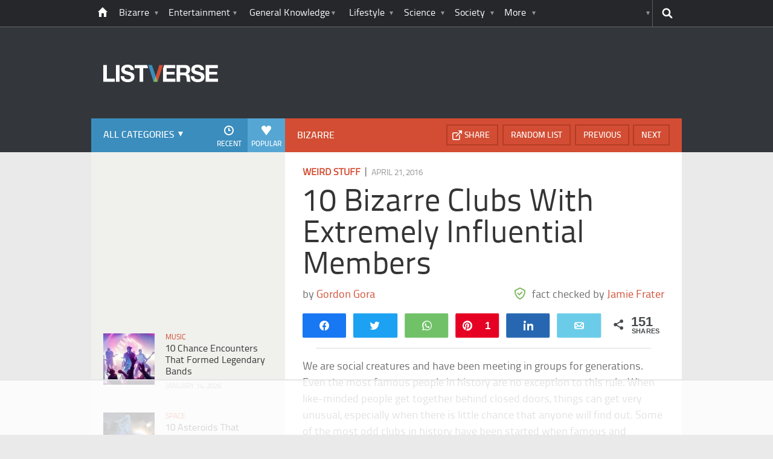

--- FILE ---
content_type: text/html; charset=UTF-8
request_url: https://listverse.com/2016/04/21/10-bizarre-clubs-with-extremely-influential-members/
body_size: 42717
content:
<!doctype html>
<!--[if lt IE 7 ]> 
<html class="no-js ie6 oldie " lang="en-US"> 
<![endif]-->
<!--[if IE 7 ]>    
<html class="no-js ie7 oldie " lang="en-US"> 
<![endif]-->
<!--[if IE 8 ]>    
<html class="no-js ie8 oldie " lang="en-US"> 
<![endif]-->
<!--[if IE 9 ]>    
<html class="no-js ie9 " lang="en-US"> 
<![endif]-->
<!--[if gt IE 8]><!-->
<html class="no-js " lang="en-US">
<!--<![endif]-->
<head><meta charset="UTF-8" /><script>if(navigator.userAgent.match(/MSIE|Internet Explorer/i)||navigator.userAgent.match(/Trident\/7\..*?rv:11/i)){var href=document.location.href;if(!href.match(/[?&]nowprocket/)){if(href.indexOf("?")==-1){if(href.indexOf("#")==-1){document.location.href=href+"?nowprocket=1"}else{document.location.href=href.replace("#","?nowprocket=1#")}}else{if(href.indexOf("#")==-1){document.location.href=href+"&nowprocket=1"}else{document.location.href=href.replace("#","&nowprocket=1#")}}}}</script><script>(()=>{class RocketLazyLoadScripts{constructor(){this.v="2.0.4",this.userEvents=["keydown","keyup","mousedown","mouseup","mousemove","mouseover","mouseout","touchmove","touchstart","touchend","touchcancel","wheel","click","dblclick","input"],this.attributeEvents=["onblur","onclick","oncontextmenu","ondblclick","onfocus","onmousedown","onmouseenter","onmouseleave","onmousemove","onmouseout","onmouseover","onmouseup","onmousewheel","onscroll","onsubmit"]}async t(){this.i(),this.o(),/iP(ad|hone)/.test(navigator.userAgent)&&this.h(),this.u(),this.l(this),this.m(),this.k(this),this.p(this),this._(),await Promise.all([this.R(),this.L()]),this.lastBreath=Date.now(),this.S(this),this.P(),this.D(),this.O(),this.M(),await this.C(this.delayedScripts.normal),await this.C(this.delayedScripts.defer),await this.C(this.delayedScripts.async),await this.T(),await this.F(),await this.j(),await this.A(),window.dispatchEvent(new Event("rocket-allScriptsLoaded")),this.everythingLoaded=!0,this.lastTouchEnd&&await new Promise(t=>setTimeout(t,500-Date.now()+this.lastTouchEnd)),this.I(),this.H(),this.U(),this.W()}i(){this.CSPIssue=sessionStorage.getItem("rocketCSPIssue"),document.addEventListener("securitypolicyviolation",t=>{this.CSPIssue||"script-src-elem"!==t.violatedDirective||"data"!==t.blockedURI||(this.CSPIssue=!0,sessionStorage.setItem("rocketCSPIssue",!0))},{isRocket:!0})}o(){window.addEventListener("pageshow",t=>{this.persisted=t.persisted,this.realWindowLoadedFired=!0},{isRocket:!0}),window.addEventListener("pagehide",()=>{this.onFirstUserAction=null},{isRocket:!0})}h(){let t;function e(e){t=e}window.addEventListener("touchstart",e,{isRocket:!0}),window.addEventListener("touchend",function i(o){o.changedTouches[0]&&t.changedTouches[0]&&Math.abs(o.changedTouches[0].pageX-t.changedTouches[0].pageX)<10&&Math.abs(o.changedTouches[0].pageY-t.changedTouches[0].pageY)<10&&o.timeStamp-t.timeStamp<200&&(window.removeEventListener("touchstart",e,{isRocket:!0}),window.removeEventListener("touchend",i,{isRocket:!0}),"INPUT"===o.target.tagName&&"text"===o.target.type||(o.target.dispatchEvent(new TouchEvent("touchend",{target:o.target,bubbles:!0})),o.target.dispatchEvent(new MouseEvent("mouseover",{target:o.target,bubbles:!0})),o.target.dispatchEvent(new PointerEvent("click",{target:o.target,bubbles:!0,cancelable:!0,detail:1,clientX:o.changedTouches[0].clientX,clientY:o.changedTouches[0].clientY})),event.preventDefault()))},{isRocket:!0})}q(t){this.userActionTriggered||("mousemove"!==t.type||this.firstMousemoveIgnored?"keyup"===t.type||"mouseover"===t.type||"mouseout"===t.type||(this.userActionTriggered=!0,this.onFirstUserAction&&this.onFirstUserAction()):this.firstMousemoveIgnored=!0),"click"===t.type&&t.preventDefault(),t.stopPropagation(),t.stopImmediatePropagation(),"touchstart"===this.lastEvent&&"touchend"===t.type&&(this.lastTouchEnd=Date.now()),"click"===t.type&&(this.lastTouchEnd=0),this.lastEvent=t.type,t.composedPath&&t.composedPath()[0].getRootNode()instanceof ShadowRoot&&(t.rocketTarget=t.composedPath()[0]),this.savedUserEvents.push(t)}u(){this.savedUserEvents=[],this.userEventHandler=this.q.bind(this),this.userEvents.forEach(t=>window.addEventListener(t,this.userEventHandler,{passive:!1,isRocket:!0})),document.addEventListener("visibilitychange",this.userEventHandler,{isRocket:!0})}U(){this.userEvents.forEach(t=>window.removeEventListener(t,this.userEventHandler,{passive:!1,isRocket:!0})),document.removeEventListener("visibilitychange",this.userEventHandler,{isRocket:!0}),this.savedUserEvents.forEach(t=>{(t.rocketTarget||t.target).dispatchEvent(new window[t.constructor.name](t.type,t))})}m(){const t="return false",e=Array.from(this.attributeEvents,t=>"data-rocket-"+t),i="["+this.attributeEvents.join("],[")+"]",o="[data-rocket-"+this.attributeEvents.join("],[data-rocket-")+"]",s=(e,i,o)=>{o&&o!==t&&(e.setAttribute("data-rocket-"+i,o),e["rocket"+i]=new Function("event",o),e.setAttribute(i,t))};new MutationObserver(t=>{for(const n of t)"attributes"===n.type&&(n.attributeName.startsWith("data-rocket-")||this.everythingLoaded?n.attributeName.startsWith("data-rocket-")&&this.everythingLoaded&&this.N(n.target,n.attributeName.substring(12)):s(n.target,n.attributeName,n.target.getAttribute(n.attributeName))),"childList"===n.type&&n.addedNodes.forEach(t=>{if(t.nodeType===Node.ELEMENT_NODE)if(this.everythingLoaded)for(const i of[t,...t.querySelectorAll(o)])for(const t of i.getAttributeNames())e.includes(t)&&this.N(i,t.substring(12));else for(const e of[t,...t.querySelectorAll(i)])for(const t of e.getAttributeNames())this.attributeEvents.includes(t)&&s(e,t,e.getAttribute(t))})}).observe(document,{subtree:!0,childList:!0,attributeFilter:[...this.attributeEvents,...e]})}I(){this.attributeEvents.forEach(t=>{document.querySelectorAll("[data-rocket-"+t+"]").forEach(e=>{this.N(e,t)})})}N(t,e){const i=t.getAttribute("data-rocket-"+e);i&&(t.setAttribute(e,i),t.removeAttribute("data-rocket-"+e))}k(t){Object.defineProperty(HTMLElement.prototype,"onclick",{get(){return this.rocketonclick||null},set(e){this.rocketonclick=e,this.setAttribute(t.everythingLoaded?"onclick":"data-rocket-onclick","this.rocketonclick(event)")}})}S(t){function e(e,i){let o=e[i];e[i]=null,Object.defineProperty(e,i,{get:()=>o,set(s){t.everythingLoaded?o=s:e["rocket"+i]=o=s}})}e(document,"onreadystatechange"),e(window,"onload"),e(window,"onpageshow");try{Object.defineProperty(document,"readyState",{get:()=>t.rocketReadyState,set(e){t.rocketReadyState=e},configurable:!0}),document.readyState="loading"}catch(t){console.log("WPRocket DJE readyState conflict, bypassing")}}l(t){this.originalAddEventListener=EventTarget.prototype.addEventListener,this.originalRemoveEventListener=EventTarget.prototype.removeEventListener,this.savedEventListeners=[],EventTarget.prototype.addEventListener=function(e,i,o){o&&o.isRocket||!t.B(e,this)&&!t.userEvents.includes(e)||t.B(e,this)&&!t.userActionTriggered||e.startsWith("rocket-")||t.everythingLoaded?t.originalAddEventListener.call(this,e,i,o):(t.savedEventListeners.push({target:this,remove:!1,type:e,func:i,options:o}),"mouseenter"!==e&&"mouseleave"!==e||t.originalAddEventListener.call(this,e,t.savedUserEvents.push,o))},EventTarget.prototype.removeEventListener=function(e,i,o){o&&o.isRocket||!t.B(e,this)&&!t.userEvents.includes(e)||t.B(e,this)&&!t.userActionTriggered||e.startsWith("rocket-")||t.everythingLoaded?t.originalRemoveEventListener.call(this,e,i,o):t.savedEventListeners.push({target:this,remove:!0,type:e,func:i,options:o})}}J(t,e){this.savedEventListeners=this.savedEventListeners.filter(i=>{let o=i.type,s=i.target||window;return e!==o||t!==s||(this.B(o,s)&&(i.type="rocket-"+o),this.$(i),!1)})}H(){EventTarget.prototype.addEventListener=this.originalAddEventListener,EventTarget.prototype.removeEventListener=this.originalRemoveEventListener,this.savedEventListeners.forEach(t=>this.$(t))}$(t){t.remove?this.originalRemoveEventListener.call(t.target,t.type,t.func,t.options):this.originalAddEventListener.call(t.target,t.type,t.func,t.options)}p(t){let e;function i(e){return t.everythingLoaded?e:e.split(" ").map(t=>"load"===t||t.startsWith("load.")?"rocket-jquery-load":t).join(" ")}function o(o){function s(e){const s=o.fn[e];o.fn[e]=o.fn.init.prototype[e]=function(){return this[0]===window&&t.userActionTriggered&&("string"==typeof arguments[0]||arguments[0]instanceof String?arguments[0]=i(arguments[0]):"object"==typeof arguments[0]&&Object.keys(arguments[0]).forEach(t=>{const e=arguments[0][t];delete arguments[0][t],arguments[0][i(t)]=e})),s.apply(this,arguments),this}}if(o&&o.fn&&!t.allJQueries.includes(o)){const e={DOMContentLoaded:[],"rocket-DOMContentLoaded":[]};for(const t in e)document.addEventListener(t,()=>{e[t].forEach(t=>t())},{isRocket:!0});o.fn.ready=o.fn.init.prototype.ready=function(i){function s(){parseInt(o.fn.jquery)>2?setTimeout(()=>i.bind(document)(o)):i.bind(document)(o)}return"function"==typeof i&&(t.realDomReadyFired?!t.userActionTriggered||t.fauxDomReadyFired?s():e["rocket-DOMContentLoaded"].push(s):e.DOMContentLoaded.push(s)),o([])},s("on"),s("one"),s("off"),t.allJQueries.push(o)}e=o}t.allJQueries=[],o(window.jQuery),Object.defineProperty(window,"jQuery",{get:()=>e,set(t){o(t)}})}P(){const t=new Map;document.write=document.writeln=function(e){const i=document.currentScript,o=document.createRange(),s=i.parentElement;let n=t.get(i);void 0===n&&(n=i.nextSibling,t.set(i,n));const c=document.createDocumentFragment();o.setStart(c,0),c.appendChild(o.createContextualFragment(e)),s.insertBefore(c,n)}}async R(){return new Promise(t=>{this.userActionTriggered?t():this.onFirstUserAction=t})}async L(){return new Promise(t=>{document.addEventListener("DOMContentLoaded",()=>{this.realDomReadyFired=!0,t()},{isRocket:!0})})}async j(){return this.realWindowLoadedFired?Promise.resolve():new Promise(t=>{window.addEventListener("load",t,{isRocket:!0})})}M(){this.pendingScripts=[];this.scriptsMutationObserver=new MutationObserver(t=>{for(const e of t)e.addedNodes.forEach(t=>{"SCRIPT"!==t.tagName||t.noModule||t.isWPRocket||this.pendingScripts.push({script:t,promise:new Promise(e=>{const i=()=>{const i=this.pendingScripts.findIndex(e=>e.script===t);i>=0&&this.pendingScripts.splice(i,1),e()};t.addEventListener("load",i,{isRocket:!0}),t.addEventListener("error",i,{isRocket:!0}),setTimeout(i,1e3)})})})}),this.scriptsMutationObserver.observe(document,{childList:!0,subtree:!0})}async F(){await this.X(),this.pendingScripts.length?(await this.pendingScripts[0].promise,await this.F()):this.scriptsMutationObserver.disconnect()}D(){this.delayedScripts={normal:[],async:[],defer:[]},document.querySelectorAll("script[type$=rocketlazyloadscript]").forEach(t=>{t.hasAttribute("data-rocket-src")?t.hasAttribute("async")&&!1!==t.async?this.delayedScripts.async.push(t):t.hasAttribute("defer")&&!1!==t.defer||"module"===t.getAttribute("data-rocket-type")?this.delayedScripts.defer.push(t):this.delayedScripts.normal.push(t):this.delayedScripts.normal.push(t)})}async _(){await this.L();let t=[];document.querySelectorAll("script[type$=rocketlazyloadscript][data-rocket-src]").forEach(e=>{let i=e.getAttribute("data-rocket-src");if(i&&!i.startsWith("data:")){i.startsWith("//")&&(i=location.protocol+i);try{const o=new URL(i).origin;o!==location.origin&&t.push({src:o,crossOrigin:e.crossOrigin||"module"===e.getAttribute("data-rocket-type")})}catch(t){}}}),t=[...new Map(t.map(t=>[JSON.stringify(t),t])).values()],this.Y(t,"preconnect")}async G(t){if(await this.K(),!0!==t.noModule||!("noModule"in HTMLScriptElement.prototype))return new Promise(e=>{let i;function o(){(i||t).setAttribute("data-rocket-status","executed"),e()}try{if(navigator.userAgent.includes("Firefox/")||""===navigator.vendor||this.CSPIssue)i=document.createElement("script"),[...t.attributes].forEach(t=>{let e=t.nodeName;"type"!==e&&("data-rocket-type"===e&&(e="type"),"data-rocket-src"===e&&(e="src"),i.setAttribute(e,t.nodeValue))}),t.text&&(i.text=t.text),t.nonce&&(i.nonce=t.nonce),i.hasAttribute("src")?(i.addEventListener("load",o,{isRocket:!0}),i.addEventListener("error",()=>{i.setAttribute("data-rocket-status","failed-network"),e()},{isRocket:!0}),setTimeout(()=>{i.isConnected||e()},1)):(i.text=t.text,o()),i.isWPRocket=!0,t.parentNode.replaceChild(i,t);else{const i=t.getAttribute("data-rocket-type"),s=t.getAttribute("data-rocket-src");i?(t.type=i,t.removeAttribute("data-rocket-type")):t.removeAttribute("type"),t.addEventListener("load",o,{isRocket:!0}),t.addEventListener("error",i=>{this.CSPIssue&&i.target.src.startsWith("data:")?(console.log("WPRocket: CSP fallback activated"),t.removeAttribute("src"),this.G(t).then(e)):(t.setAttribute("data-rocket-status","failed-network"),e())},{isRocket:!0}),s?(t.fetchPriority="high",t.removeAttribute("data-rocket-src"),t.src=s):t.src="data:text/javascript;base64,"+window.btoa(unescape(encodeURIComponent(t.text)))}}catch(i){t.setAttribute("data-rocket-status","failed-transform"),e()}});t.setAttribute("data-rocket-status","skipped")}async C(t){const e=t.shift();return e?(e.isConnected&&await this.G(e),this.C(t)):Promise.resolve()}O(){this.Y([...this.delayedScripts.normal,...this.delayedScripts.defer,...this.delayedScripts.async],"preload")}Y(t,e){this.trash=this.trash||[];let i=!0;var o=document.createDocumentFragment();t.forEach(t=>{const s=t.getAttribute&&t.getAttribute("data-rocket-src")||t.src;if(s&&!s.startsWith("data:")){const n=document.createElement("link");n.href=s,n.rel=e,"preconnect"!==e&&(n.as="script",n.fetchPriority=i?"high":"low"),t.getAttribute&&"module"===t.getAttribute("data-rocket-type")&&(n.crossOrigin=!0),t.crossOrigin&&(n.crossOrigin=t.crossOrigin),t.integrity&&(n.integrity=t.integrity),t.nonce&&(n.nonce=t.nonce),o.appendChild(n),this.trash.push(n),i=!1}}),document.head.appendChild(o)}W(){this.trash.forEach(t=>t.remove())}async T(){try{document.readyState="interactive"}catch(t){}this.fauxDomReadyFired=!0;try{await this.K(),this.J(document,"readystatechange"),document.dispatchEvent(new Event("rocket-readystatechange")),await this.K(),document.rocketonreadystatechange&&document.rocketonreadystatechange(),await this.K(),this.J(document,"DOMContentLoaded"),document.dispatchEvent(new Event("rocket-DOMContentLoaded")),await this.K(),this.J(window,"DOMContentLoaded"),window.dispatchEvent(new Event("rocket-DOMContentLoaded"))}catch(t){console.error(t)}}async A(){try{document.readyState="complete"}catch(t){}try{await this.K(),this.J(document,"readystatechange"),document.dispatchEvent(new Event("rocket-readystatechange")),await this.K(),document.rocketonreadystatechange&&document.rocketonreadystatechange(),await this.K(),this.J(window,"load"),window.dispatchEvent(new Event("rocket-load")),await this.K(),window.rocketonload&&window.rocketonload(),await this.K(),this.allJQueries.forEach(t=>t(window).trigger("rocket-jquery-load")),await this.K(),this.J(window,"pageshow");const t=new Event("rocket-pageshow");t.persisted=this.persisted,window.dispatchEvent(t),await this.K(),window.rocketonpageshow&&window.rocketonpageshow({persisted:this.persisted})}catch(t){console.error(t)}}async K(){Date.now()-this.lastBreath>45&&(await this.X(),this.lastBreath=Date.now())}async X(){return document.hidden?new Promise(t=>setTimeout(t)):new Promise(t=>requestAnimationFrame(t))}B(t,e){return e===document&&"readystatechange"===t||(e===document&&"DOMContentLoaded"===t||(e===window&&"DOMContentLoaded"===t||(e===window&&"load"===t||e===window&&"pageshow"===t)))}static run(){(new RocketLazyLoadScripts).t()}}RocketLazyLoadScripts.run()})();</script>
	<link data-minify="1" rel="stylesheet" href="https://listverse.com/wp-content/cache/min/1/wp-content/themes/listverse2013/style.css?ver=1759771978" media="all" />
		<!--[if lt IE 9]>
		<script src="https://listverse.com/wp-content/themes/listverse2013/assets/js/html5.js"></script>
		<link rel="stylesheet" type="text/css" href="https://listverse.com/wp-content/themes/listverse2013/lt-ie9.css?v=1.0.9" />
	<![endif]-->	
	<meta name="viewport" content="width=device-width, initial-scale=1, minimum-scale=1">
	
	<script type="rocketlazyloadscript" data-rocket-type="text/javascript">
		getKeyValueTargettingValues();
		function getKeyValueTargettingValues(){
			window.pagetype = "article";
			window.article_cat = ["Weird Stuff", "Bizarre"];
			window.censored = "false";
		}
	</script>
				    	
	<!--<script type="rocketlazyloadscript" async custom-element="amp-ads" data-rocket-src="https://cdn.ampproject.org/v0/amp-ad-0.1.js"></script>-->

	<script type="rocketlazyloadscript" data-rocket-type='text/javascript'>var _sf_startpt=(new Date()).getTime()</script>
	<title>10 Bizarre Clubs With Extremely Influential Members - Listverse</title>
<link data-rocket-prefetch href="https://rules.quantcount.com" rel="dns-prefetch">
<link data-rocket-prefetch href="https://ads.adthrive.com" rel="dns-prefetch">
<link data-rocket-prefetch href="https://secure.quantserve.com" rel="dns-prefetch">
<link data-rocket-prefetch href="https://www.google-analytics.com" rel="dns-prefetch">
<link data-rocket-prefetch href="https://www.googletagmanager.com" rel="dns-prefetch">
<link data-rocket-prefetch href="https://btloader.com" rel="dns-prefetch"><link rel="preload" data-rocket-preload as="image" href="https://listverse.com/wp-content/themes/listverse2013/assets/img/logo@2x.png" fetchpriority="high">

<!--<meta name="google-site-verification" content="LVD5kxCOiJ0NVN-ocN9i2EpWlubbPHk-Wp_e6QAfHVw" />-->



	<link rel="profile" href="https://gmpg.org/xfn/11" />
	<link rel="icon" type="image/png" href="https://listverse.com/wp-content/themes/listverse2013/assets/img/favicon.png" />
	<link rel="apple-touch-icon-precomposed" href="https://listverse.com/wp-content/themes/listverse2013/assets/img/apple-touch-precomposed.png" />
	<link rel="pingback" href="https://listverse.com/xmlrpc.php" />


<meta name='robots' content='index, follow, max-image-preview:large, max-snippet:-1, max-video-preview:-1' />

<!-- Social Warfare v4.4.1 https://warfareplugins.com - BEGINNING OF OUTPUT -->
<style>
	@font-face {
		font-family: "sw-icon-font";
		src:url("https://listverse.com/wp-content/plugins/social-warfare/assets/fonts/sw-icon-font.eot?ver=4.4.1");
		src:url("https://listverse.com/wp-content/plugins/social-warfare/assets/fonts/sw-icon-font.eot?ver=4.4.1#iefix") format("embedded-opentype"),
		url("https://listverse.com/wp-content/plugins/social-warfare/assets/fonts/sw-icon-font.woff?ver=4.4.1") format("woff"),
		url("https://listverse.com/wp-content/plugins/social-warfare/assets/fonts/sw-icon-font.ttf?ver=4.4.1") format("truetype"),
		url("https://listverse.com/wp-content/plugins/social-warfare/assets/fonts/sw-icon-font.svg?ver=4.4.1#1445203416") format("svg");
		font-weight: normal;
		font-style: normal;
		font-display:block;
	}
</style>
<!-- Social Warfare v4.4.1 https://warfareplugins.com - END OF OUTPUT -->


	<!-- This site is optimized with the Yoast SEO Premium plugin v26.0 (Yoast SEO v26.0) - https://yoast.com/wordpress/plugins/seo/ -->
	<meta name="description" content="We are social creatures and have been meeting in groups for generations. Even the most famous people in history are no exception to this rule. When" />
	<link rel="canonical" href="https://listverse.com/2016/04/21/10-bizarre-clubs-with-extremely-influential-members/" />
	<meta property="og:locale" content="en_US" />
	<meta property="og:type" content="article" />
	<meta property="og:title" content="10 Bizarre Clubs With Extremely Influential Members" />
	<meta property="og:description" content="We are social creatures and have been meeting in groups for generations. Even the most famous people in history are no exception to this rule. When" />
	<meta property="og:url" content="https://listverse.com/2016/04/21/10-bizarre-clubs-with-extremely-influential-members/" />
	<meta property="og:site_name" content="Listverse" />
	<meta property="article:publisher" content="https://www.facebook.com/top10lists/" />
	<meta property="article:published_time" content="2016-04-21T07:00:00+00:00" />
	<meta property="article:modified_time" content="2020-11-03T01:58:40+00:00" />
	<meta property="og:image" content="https://listverse.com/wp-content/uploads/2016/04/hellfire-copy.jpg" />
	<meta property="og:image:width" content="632" />
	<meta property="og:image:height" content="332" />
	<meta property="og:image:type" content="image/jpeg" />
	<meta name="author" content="Jamie Frater" />
	<meta name="twitter:card" content="summary_large_image" />
	<meta name="twitter:creator" content="@listverse" />
	<meta name="twitter:site" content="@listverse" />
	<meta name="twitter:label1" content="Written by" />
	<meta name="twitter:data1" content="Jamie Frater" />
	<meta name="twitter:label2" content="Est. reading time" />
	<meta name="twitter:data2" content="15 minutes" />
	<!-- / Yoast SEO Premium plugin. -->



<link rel="alternate" type="application/rss+xml" title="Listverse &raquo; Feed" href="https://listverse.com/feed/" />
<link rel="alternate" type="application/rss+xml" title="Listverse &raquo; Comments Feed" href="https://listverse.com/comments/feed/" />
<link rel="alternate" type="application/rss+xml" title="Listverse &raquo; 10 Bizarre Clubs With Extremely Influential Members Comments Feed" href="https://listverse.com/2016/04/21/10-bizarre-clubs-with-extremely-influential-members/feed/" />
<link rel="alternate" title="oEmbed (JSON)" type="application/json+oembed" href="https://listverse.com/wp-json/oembed/1.0/embed?url=https%3A%2F%2Flistverse.com%2F2016%2F04%2F21%2F10-bizarre-clubs-with-extremely-influential-members%2F" />
<link rel="alternate" title="oEmbed (XML)" type="text/xml+oembed" href="https://listverse.com/wp-json/oembed/1.0/embed?url=https%3A%2F%2Flistverse.com%2F2016%2F04%2F21%2F10-bizarre-clubs-with-extremely-influential-members%2F&#038;format=xml" />
<link data-minify="1" rel='stylesheet' id='social-warfare-block-css-css' href='https://listverse.com/wp-content/cache/min/1/wp-content/plugins/social-warfare/assets/js/post-editor/dist/blocks.style.build.css?ver=1759771978' type='text/css' media='all' />
<style id='wp-emoji-styles-inline-css' type='text/css'>

	img.wp-smiley, img.emoji {
		display: inline !important;
		border: none !important;
		box-shadow: none !important;
		height: 1em !important;
		width: 1em !important;
		margin: 0 0.07em !important;
		vertical-align: -0.1em !important;
		background: none !important;
		padding: 0 !important;
	}
/*# sourceURL=wp-emoji-styles-inline-css */
</style>
<style id='wp-block-library-inline-css' type='text/css'>
:root{--wp-block-synced-color:#7a00df;--wp-block-synced-color--rgb:122,0,223;--wp-bound-block-color:var(--wp-block-synced-color);--wp-editor-canvas-background:#ddd;--wp-admin-theme-color:#007cba;--wp-admin-theme-color--rgb:0,124,186;--wp-admin-theme-color-darker-10:#006ba1;--wp-admin-theme-color-darker-10--rgb:0,107,160.5;--wp-admin-theme-color-darker-20:#005a87;--wp-admin-theme-color-darker-20--rgb:0,90,135;--wp-admin-border-width-focus:2px}@media (min-resolution:192dpi){:root{--wp-admin-border-width-focus:1.5px}}.wp-element-button{cursor:pointer}:root .has-very-light-gray-background-color{background-color:#eee}:root .has-very-dark-gray-background-color{background-color:#313131}:root .has-very-light-gray-color{color:#eee}:root .has-very-dark-gray-color{color:#313131}:root .has-vivid-green-cyan-to-vivid-cyan-blue-gradient-background{background:linear-gradient(135deg,#00d084,#0693e3)}:root .has-purple-crush-gradient-background{background:linear-gradient(135deg,#34e2e4,#4721fb 50%,#ab1dfe)}:root .has-hazy-dawn-gradient-background{background:linear-gradient(135deg,#faaca8,#dad0ec)}:root .has-subdued-olive-gradient-background{background:linear-gradient(135deg,#fafae1,#67a671)}:root .has-atomic-cream-gradient-background{background:linear-gradient(135deg,#fdd79a,#004a59)}:root .has-nightshade-gradient-background{background:linear-gradient(135deg,#330968,#31cdcf)}:root .has-midnight-gradient-background{background:linear-gradient(135deg,#020381,#2874fc)}:root{--wp--preset--font-size--normal:16px;--wp--preset--font-size--huge:42px}.has-regular-font-size{font-size:1em}.has-larger-font-size{font-size:2.625em}.has-normal-font-size{font-size:var(--wp--preset--font-size--normal)}.has-huge-font-size{font-size:var(--wp--preset--font-size--huge)}.has-text-align-center{text-align:center}.has-text-align-left{text-align:left}.has-text-align-right{text-align:right}.has-fit-text{white-space:nowrap!important}#end-resizable-editor-section{display:none}.aligncenter{clear:both}.items-justified-left{justify-content:flex-start}.items-justified-center{justify-content:center}.items-justified-right{justify-content:flex-end}.items-justified-space-between{justify-content:space-between}.screen-reader-text{border:0;clip-path:inset(50%);height:1px;margin:-1px;overflow:hidden;padding:0;position:absolute;width:1px;word-wrap:normal!important}.screen-reader-text:focus{background-color:#ddd;clip-path:none;color:#444;display:block;font-size:1em;height:auto;left:5px;line-height:normal;padding:15px 23px 14px;text-decoration:none;top:5px;width:auto;z-index:100000}html :where(.has-border-color){border-style:solid}html :where([style*=border-top-color]){border-top-style:solid}html :where([style*=border-right-color]){border-right-style:solid}html :where([style*=border-bottom-color]){border-bottom-style:solid}html :where([style*=border-left-color]){border-left-style:solid}html :where([style*=border-width]){border-style:solid}html :where([style*=border-top-width]){border-top-style:solid}html :where([style*=border-right-width]){border-right-style:solid}html :where([style*=border-bottom-width]){border-bottom-style:solid}html :where([style*=border-left-width]){border-left-style:solid}html :where(img[class*=wp-image-]){height:auto;max-width:100%}:where(figure){margin:0 0 1em}html :where(.is-position-sticky){--wp-admin--admin-bar--position-offset:var(--wp-admin--admin-bar--height,0px)}@media screen and (max-width:600px){html :where(.is-position-sticky){--wp-admin--admin-bar--position-offset:0px}}

/*# sourceURL=wp-block-library-inline-css */
</style><style id='global-styles-inline-css' type='text/css'>
:root{--wp--preset--aspect-ratio--square: 1;--wp--preset--aspect-ratio--4-3: 4/3;--wp--preset--aspect-ratio--3-4: 3/4;--wp--preset--aspect-ratio--3-2: 3/2;--wp--preset--aspect-ratio--2-3: 2/3;--wp--preset--aspect-ratio--16-9: 16/9;--wp--preset--aspect-ratio--9-16: 9/16;--wp--preset--color--black: #000000;--wp--preset--color--cyan-bluish-gray: #abb8c3;--wp--preset--color--white: #ffffff;--wp--preset--color--pale-pink: #f78da7;--wp--preset--color--vivid-red: #cf2e2e;--wp--preset--color--luminous-vivid-orange: #ff6900;--wp--preset--color--luminous-vivid-amber: #fcb900;--wp--preset--color--light-green-cyan: #7bdcb5;--wp--preset--color--vivid-green-cyan: #00d084;--wp--preset--color--pale-cyan-blue: #8ed1fc;--wp--preset--color--vivid-cyan-blue: #0693e3;--wp--preset--color--vivid-purple: #9b51e0;--wp--preset--gradient--vivid-cyan-blue-to-vivid-purple: linear-gradient(135deg,rgb(6,147,227) 0%,rgb(155,81,224) 100%);--wp--preset--gradient--light-green-cyan-to-vivid-green-cyan: linear-gradient(135deg,rgb(122,220,180) 0%,rgb(0,208,130) 100%);--wp--preset--gradient--luminous-vivid-amber-to-luminous-vivid-orange: linear-gradient(135deg,rgb(252,185,0) 0%,rgb(255,105,0) 100%);--wp--preset--gradient--luminous-vivid-orange-to-vivid-red: linear-gradient(135deg,rgb(255,105,0) 0%,rgb(207,46,46) 100%);--wp--preset--gradient--very-light-gray-to-cyan-bluish-gray: linear-gradient(135deg,rgb(238,238,238) 0%,rgb(169,184,195) 100%);--wp--preset--gradient--cool-to-warm-spectrum: linear-gradient(135deg,rgb(74,234,220) 0%,rgb(151,120,209) 20%,rgb(207,42,186) 40%,rgb(238,44,130) 60%,rgb(251,105,98) 80%,rgb(254,248,76) 100%);--wp--preset--gradient--blush-light-purple: linear-gradient(135deg,rgb(255,206,236) 0%,rgb(152,150,240) 100%);--wp--preset--gradient--blush-bordeaux: linear-gradient(135deg,rgb(254,205,165) 0%,rgb(254,45,45) 50%,rgb(107,0,62) 100%);--wp--preset--gradient--luminous-dusk: linear-gradient(135deg,rgb(255,203,112) 0%,rgb(199,81,192) 50%,rgb(65,88,208) 100%);--wp--preset--gradient--pale-ocean: linear-gradient(135deg,rgb(255,245,203) 0%,rgb(182,227,212) 50%,rgb(51,167,181) 100%);--wp--preset--gradient--electric-grass: linear-gradient(135deg,rgb(202,248,128) 0%,rgb(113,206,126) 100%);--wp--preset--gradient--midnight: linear-gradient(135deg,rgb(2,3,129) 0%,rgb(40,116,252) 100%);--wp--preset--font-size--small: 13px;--wp--preset--font-size--medium: 20px;--wp--preset--font-size--large: 36px;--wp--preset--font-size--x-large: 42px;--wp--preset--spacing--20: 0.44rem;--wp--preset--spacing--30: 0.67rem;--wp--preset--spacing--40: 1rem;--wp--preset--spacing--50: 1.5rem;--wp--preset--spacing--60: 2.25rem;--wp--preset--spacing--70: 3.38rem;--wp--preset--spacing--80: 5.06rem;--wp--preset--shadow--natural: 6px 6px 9px rgba(0, 0, 0, 0.2);--wp--preset--shadow--deep: 12px 12px 50px rgba(0, 0, 0, 0.4);--wp--preset--shadow--sharp: 6px 6px 0px rgba(0, 0, 0, 0.2);--wp--preset--shadow--outlined: 6px 6px 0px -3px rgb(255, 255, 255), 6px 6px rgb(0, 0, 0);--wp--preset--shadow--crisp: 6px 6px 0px rgb(0, 0, 0);}:where(.is-layout-flex){gap: 0.5em;}:where(.is-layout-grid){gap: 0.5em;}body .is-layout-flex{display: flex;}.is-layout-flex{flex-wrap: wrap;align-items: center;}.is-layout-flex > :is(*, div){margin: 0;}body .is-layout-grid{display: grid;}.is-layout-grid > :is(*, div){margin: 0;}:where(.wp-block-columns.is-layout-flex){gap: 2em;}:where(.wp-block-columns.is-layout-grid){gap: 2em;}:where(.wp-block-post-template.is-layout-flex){gap: 1.25em;}:where(.wp-block-post-template.is-layout-grid){gap: 1.25em;}.has-black-color{color: var(--wp--preset--color--black) !important;}.has-cyan-bluish-gray-color{color: var(--wp--preset--color--cyan-bluish-gray) !important;}.has-white-color{color: var(--wp--preset--color--white) !important;}.has-pale-pink-color{color: var(--wp--preset--color--pale-pink) !important;}.has-vivid-red-color{color: var(--wp--preset--color--vivid-red) !important;}.has-luminous-vivid-orange-color{color: var(--wp--preset--color--luminous-vivid-orange) !important;}.has-luminous-vivid-amber-color{color: var(--wp--preset--color--luminous-vivid-amber) !important;}.has-light-green-cyan-color{color: var(--wp--preset--color--light-green-cyan) !important;}.has-vivid-green-cyan-color{color: var(--wp--preset--color--vivid-green-cyan) !important;}.has-pale-cyan-blue-color{color: var(--wp--preset--color--pale-cyan-blue) !important;}.has-vivid-cyan-blue-color{color: var(--wp--preset--color--vivid-cyan-blue) !important;}.has-vivid-purple-color{color: var(--wp--preset--color--vivid-purple) !important;}.has-black-background-color{background-color: var(--wp--preset--color--black) !important;}.has-cyan-bluish-gray-background-color{background-color: var(--wp--preset--color--cyan-bluish-gray) !important;}.has-white-background-color{background-color: var(--wp--preset--color--white) !important;}.has-pale-pink-background-color{background-color: var(--wp--preset--color--pale-pink) !important;}.has-vivid-red-background-color{background-color: var(--wp--preset--color--vivid-red) !important;}.has-luminous-vivid-orange-background-color{background-color: var(--wp--preset--color--luminous-vivid-orange) !important;}.has-luminous-vivid-amber-background-color{background-color: var(--wp--preset--color--luminous-vivid-amber) !important;}.has-light-green-cyan-background-color{background-color: var(--wp--preset--color--light-green-cyan) !important;}.has-vivid-green-cyan-background-color{background-color: var(--wp--preset--color--vivid-green-cyan) !important;}.has-pale-cyan-blue-background-color{background-color: var(--wp--preset--color--pale-cyan-blue) !important;}.has-vivid-cyan-blue-background-color{background-color: var(--wp--preset--color--vivid-cyan-blue) !important;}.has-vivid-purple-background-color{background-color: var(--wp--preset--color--vivid-purple) !important;}.has-black-border-color{border-color: var(--wp--preset--color--black) !important;}.has-cyan-bluish-gray-border-color{border-color: var(--wp--preset--color--cyan-bluish-gray) !important;}.has-white-border-color{border-color: var(--wp--preset--color--white) !important;}.has-pale-pink-border-color{border-color: var(--wp--preset--color--pale-pink) !important;}.has-vivid-red-border-color{border-color: var(--wp--preset--color--vivid-red) !important;}.has-luminous-vivid-orange-border-color{border-color: var(--wp--preset--color--luminous-vivid-orange) !important;}.has-luminous-vivid-amber-border-color{border-color: var(--wp--preset--color--luminous-vivid-amber) !important;}.has-light-green-cyan-border-color{border-color: var(--wp--preset--color--light-green-cyan) !important;}.has-vivid-green-cyan-border-color{border-color: var(--wp--preset--color--vivid-green-cyan) !important;}.has-pale-cyan-blue-border-color{border-color: var(--wp--preset--color--pale-cyan-blue) !important;}.has-vivid-cyan-blue-border-color{border-color: var(--wp--preset--color--vivid-cyan-blue) !important;}.has-vivid-purple-border-color{border-color: var(--wp--preset--color--vivid-purple) !important;}.has-vivid-cyan-blue-to-vivid-purple-gradient-background{background: var(--wp--preset--gradient--vivid-cyan-blue-to-vivid-purple) !important;}.has-light-green-cyan-to-vivid-green-cyan-gradient-background{background: var(--wp--preset--gradient--light-green-cyan-to-vivid-green-cyan) !important;}.has-luminous-vivid-amber-to-luminous-vivid-orange-gradient-background{background: var(--wp--preset--gradient--luminous-vivid-amber-to-luminous-vivid-orange) !important;}.has-luminous-vivid-orange-to-vivid-red-gradient-background{background: var(--wp--preset--gradient--luminous-vivid-orange-to-vivid-red) !important;}.has-very-light-gray-to-cyan-bluish-gray-gradient-background{background: var(--wp--preset--gradient--very-light-gray-to-cyan-bluish-gray) !important;}.has-cool-to-warm-spectrum-gradient-background{background: var(--wp--preset--gradient--cool-to-warm-spectrum) !important;}.has-blush-light-purple-gradient-background{background: var(--wp--preset--gradient--blush-light-purple) !important;}.has-blush-bordeaux-gradient-background{background: var(--wp--preset--gradient--blush-bordeaux) !important;}.has-luminous-dusk-gradient-background{background: var(--wp--preset--gradient--luminous-dusk) !important;}.has-pale-ocean-gradient-background{background: var(--wp--preset--gradient--pale-ocean) !important;}.has-electric-grass-gradient-background{background: var(--wp--preset--gradient--electric-grass) !important;}.has-midnight-gradient-background{background: var(--wp--preset--gradient--midnight) !important;}.has-small-font-size{font-size: var(--wp--preset--font-size--small) !important;}.has-medium-font-size{font-size: var(--wp--preset--font-size--medium) !important;}.has-large-font-size{font-size: var(--wp--preset--font-size--large) !important;}.has-x-large-font-size{font-size: var(--wp--preset--font-size--x-large) !important;}
/*# sourceURL=global-styles-inline-css */
</style>

<style id='classic-theme-styles-inline-css' type='text/css'>
/*! This file is auto-generated */
.wp-block-button__link{color:#fff;background-color:#32373c;border-radius:9999px;box-shadow:none;text-decoration:none;padding:calc(.667em + 2px) calc(1.333em + 2px);font-size:1.125em}.wp-block-file__button{background:#32373c;color:#fff;text-decoration:none}
/*# sourceURL=/wp-includes/css/classic-themes.min.css */
</style>
<link rel='stylesheet' id='social_warfare-css' href='https://listverse.com/wp-content/plugins/social-warfare/assets/css/style.min.css?ver=4.4.1' type='text/css' media='all' />
<script type="rocketlazyloadscript" data-rocket-type="text/javascript" data-rocket-src="https://listverse.com/wp-includes/js/jquery/jquery.min.js?ver=3.7.1" id="jquery-core-js" data-rocket-defer defer></script>
<script type="rocketlazyloadscript" data-rocket-type="text/javascript" data-rocket-src="https://listverse.com/wp-includes/js/jquery/jquery-migrate.min.js?ver=3.4.1" id="jquery-migrate-js" data-rocket-defer defer></script>
<script type="rocketlazyloadscript" data-minify="1" data-rocket-type="text/javascript" data-rocket-src="https://listverse.com/wp-content/cache/min/1/wp-content/themes/listverse2013/assets/js/plugins/superfish.js?ver=1759771978" id="superfish-js" data-rocket-defer defer></script>
<script type="rocketlazyloadscript" data-minify="1" data-rocket-type="text/javascript" data-rocket-src="https://listverse.com/wp-content/cache/min/1/wp-content/themes/listverse2013/assets/js/plugins/supersubs.js?ver=1759771978" id="supersubs-js" data-rocket-defer defer></script>
<script type="rocketlazyloadscript" data-minify="1" data-rocket-type="text/javascript" data-rocket-src="https://listverse.com/wp-content/cache/min/1/wp-content/themes/listverse2013/assets/js/plugins/jquery.fitvids.js?ver=1759771978" id="fitvids-js" data-rocket-defer defer></script>
<link rel="https://api.w.org/" href="https://listverse.com/wp-json/" /><link rel="alternate" title="JSON" type="application/json" href="https://listverse.com/wp-json/wp/v2/posts/96185" /><link rel="EditURI" type="application/rsd+xml" title="RSD" href="https://listverse.com/xmlrpc.php?rsd" />
<meta name="generator" content="WordPress 6.9" />
<link rel='shortlink' href='https://listverse.com/?p=96185' />
<!-- Google Tag Manager -->
<script>(function(w,d,s,l,i){w[l]=w[l]||[];w[l].push({'gtm.start':
new Date().getTime(),event:'gtm.js'});var f=d.getElementsByTagName(s)[0],
j=d.createElement(s),dl=l!='dataLayer'?'&l='+l:'';j.async=true;j.src=
'https://www.googletagmanager.com/gtm.js?id='+i+dl;f.parentNode.insertBefore(j,f);
})(window,document,'script','dataLayer','GTM-M3ZNR6H');</script>
<!-- End Google Tag Manager -->
<link rel="preload" href="/wp-content/themes/listverse2013/assets/webfonts/TitilliumText25L002-webfont.woff" as="font" type="font/woff" crossorigin="anonymous">
<link rel="preload" href="/wp-content/themes/listverse2013/assets/webfonts/TitilliumText25L003-webfont.woff" as="font" type="font/woff" crossorigin="anonymous">
<meta http-equiv="Content-Security-Policy" content="upgrade-insecure-requests">
<meta name="facebook-domain-verification" content="a5srwsmbml6bni6s14agad3pfdh8i0" />
<script type="rocketlazyloadscript" data-rocket-type="text/javascript">
try {
  var COOKIE_NAME = 'ads-ab-test';
  function getCookie(name) {
    var nameEQ = name + "=";
    var ca = document.cookie.split(';');
    for (var i = 0; i < ca.length; i++) {
      var c = ca[i];
      while (c.charAt(0) === ' ') c = c.substring(1, c.length);
      	if (c.indexOf(nameEQ) === 0) return c.substring(nameEQ.length, c.length);
    }
    return null
  }

  var testGroup = getCookie(COOKIE_NAME);
  if (!testGroup) {
    testGroup = Math.random() < 0.5 ? 'playwire' : 'gtm';
    document.cookie = COOKIE_NAME + '=' + testGroup + ';path=/';
   }
  } catch(e) {
    console.log('Failed to setup AB test cookie', e)
  }
</script>
<style type="text/css">/*.crp_related a {
    width: 175px;
    height: 175px;
    text-decoration: none;
}
.crp_related img {
    width: 175px;
	  max-width: 175px;
    margin: auto;
}
.crp_related li {
    -moz-box-shadow: 0 1px 2px rgba(0,0,0,.4);
    box-shadow: 0 0px 0px rgba(0,0,0,.4);
}
.crp_related li {
    border: 0px solid #ffffff;
}*/</style>

<script type="application/ld+json" class="saswp-schema-markup-output">
[{"@context":"https://schema.org/","@type":"ItemList","itemListElement":[{"@type":"VideoObject","position":1,"@id":"https://listverse.com/2016/04/21/10-bizarre-clubs-with-extremely-influential-members/#1","name":"David Cameron quizzed on Bullingdon Club past","datePublished":"2016-04-21T00:00:00-07:00","dateModified":"2020-11-02T17:58:40-08:00","url":"https://www.youtube.com/watch?v=9SaZUYa5r28","interactionStatistic":{"@type":"InteractionCounter","interactionType":{"@type":"WatchAction"},"userInteractionCount":"0"},"thumbnailUrl":"https://i.ytimg.com/vi/9SaZUYa5r28/hqdefault.jpg","author":{"@type":"Person","name":"Jamie Frater","description":"Jamie is the founder of Listverse. When he’s not collecting historical oddities, reading books, or working on various business ventures, he can be found in the comments here or contacted by email.","url":"https://listverse.com/author/listverse/","sameAs":["https://frater.com"],"image":{"@type":"ImageObject","url":"https://secure.gravatar.com/avatar/bfd05db70c0e2f76f8baf8f5802975d5824a9cff372acb85224ebee4ce96d999?s=96&d=mm&r=pg","height":96,"width":96}},"uploadDate":"2016-04-21T00:00:00-07:00","contentUrl":"https://www.youtube.com/watch?v=9SaZUYa5r28","embedUrl":"https://www.youtube.com/watch?v=9SaZUYa5r28","description":"We are social creatures and have been meeting in groups for generations. Even the most famous people in history are no exception to this rule. When like-minded people get together behind closed doors, things can get very unusual, especially when there is little chance that anyone will find out. Some of the most odd clubs"},{"@type":"VideoObject","position":2,"@id":"https://listverse.com/2016/04/21/10-bizarre-clubs-with-extremely-influential-members/#2","name":"10 Bizarre Clubs With Extremely Influential Members","datePublished":"2016-04-21T00:00:00-07:00","dateModified":"2020-11-02T17:58:40-08:00","url":"https://www.youtube.com/watch?v=Tu1WLVOU2S8","interactionStatistic":{"@type":"InteractionCounter","interactionType":{"@type":"WatchAction"},"userInteractionCount":"0"},"thumbnailUrl":"https://listverse.com/wp-content/uploads/2016/04/hellfire-copy-150x150.jpg","author":{"@type":"Person","name":"Jamie Frater","description":"Jamie is the founder of Listverse. When he’s not collecting historical oddities, reading books, or working on various business ventures, he can be found in the comments here or contacted by email.","url":"https://listverse.com/author/listverse/","sameAs":["https://frater.com"],"image":{"@type":"ImageObject","url":"https://secure.gravatar.com/avatar/bfd05db70c0e2f76f8baf8f5802975d5824a9cff372acb85224ebee4ce96d999?s=96&d=mm&r=pg","height":96,"width":96}},"uploadDate":"2016-04-21T00:00:00-07:00","contentUrl":"https://www.youtube.com/watch?v=Tu1WLVOU2S8","embedUrl":"https://www.youtube.com/watch?v=Tu1WLVOU2S8","description":"We are social creatures and have been meeting in groups for generations. Even the most famous people in history are no exception to this rule. When like-minded people get together behind closed doors, things can get very unusual, especially when there is little chance that anyone will find out. Some of the most odd clubs"}]},

{"@context":"https://schema.org/","@graph":[{"@context":"https://schema.org/","@type":"SiteNavigationElement","@id":"https://listverse.com#Main Navigation","name":"Bizarre","url":"https://listverse.com/bizarre/"},{"@context":"https://schema.org/","@type":"SiteNavigationElement","@id":"https://listverse.com#Main Navigation","name":"All Bizarre","url":"/bizarre/"},{"@context":"https://schema.org/","@type":"SiteNavigationElement","@id":"https://listverse.com#Main Navigation","name":"Creepy","url":"https://listverse.com/bizarre/creepy/"},{"@context":"https://schema.org/","@type":"SiteNavigationElement","@id":"https://listverse.com#Main Navigation","name":"Mysteries","url":"https://listverse.com/bizarre/mysteries/"},{"@context":"https://schema.org/","@type":"SiteNavigationElement","@id":"https://listverse.com#Main Navigation","name":"Weird Stuff","url":"https://listverse.com/bizarre/weird-stuff/"},{"@context":"https://schema.org/","@type":"SiteNavigationElement","@id":"https://listverse.com#Main Navigation","name":"Entertainment","url":"https://listverse.com/entertainment/"},{"@context":"https://schema.org/","@type":"SiteNavigationElement","@id":"https://listverse.com#Main Navigation","name":"All Entertainment","url":"/entertainment/"},{"@context":"https://schema.org/","@type":"SiteNavigationElement","@id":"https://listverse.com#Main Navigation","name":"Gaming","url":"https://listverse.com/entertainment/gaming/"},{"@context":"https://schema.org/","@type":"SiteNavigationElement","@id":"https://listverse.com#Main Navigation","name":"Movies and TV","url":"https://listverse.com/entertainment/movies-and-tv/"},{"@context":"https://schema.org/","@type":"SiteNavigationElement","@id":"https://listverse.com#Main Navigation","name":"Music","url":"https://listverse.com/entertainment/music-entertainment/"},{"@context":"https://schema.org/","@type":"SiteNavigationElement","@id":"https://listverse.com#Main Navigation","name":"Pop Culture","url":"https://listverse.com/entertainment/pop-culture/"},{"@context":"https://schema.org/","@type":"SiteNavigationElement","@id":"https://listverse.com#Main Navigation","name":"The Arts","url":"https://listverse.com/entertainment/the-arts/"},{"@context":"https://schema.org/","@type":"SiteNavigationElement","@id":"https://listverse.com#Main Navigation","name":"General Knowledge","url":"https://listverse.com/fact-fiction/"},{"@context":"https://schema.org/","@type":"SiteNavigationElement","@id":"https://listverse.com#Main Navigation","name":"All General Knowledge","url":"/fact-fiction/"},{"@context":"https://schema.org/","@type":"SiteNavigationElement","@id":"https://listverse.com#Main Navigation","name":"Books","url":"https://listverse.com/fact-fiction/books/"},{"@context":"https://schema.org/","@type":"SiteNavigationElement","@id":"https://listverse.com#Main Navigation","name":"Facts","url":"https://listverse.com/fact-fiction/facts/"},{"@context":"https://schema.org/","@type":"SiteNavigationElement","@id":"https://listverse.com#Main Navigation","name":"History","url":"https://listverse.com/fact-fiction/history-fact-fiction/"},{"@context":"https://schema.org/","@type":"SiteNavigationElement","@id":"https://listverse.com#Main Navigation","name":"Miscellaneous","url":"https://listverse.com/fact-fiction/miscellaneous-fact-fiction/"},{"@context":"https://schema.org/","@type":"SiteNavigationElement","@id":"https://listverse.com#Main Navigation","name":"Misconceptions","url":"https://listverse.com/fact-fiction/misconceptions/"},{"@context":"https://schema.org/","@type":"SiteNavigationElement","@id":"https://listverse.com#Main Navigation","name":"Lifestyle","url":"https://listverse.com/leisure-travel/"},{"@context":"https://schema.org/","@type":"SiteNavigationElement","@id":"https://listverse.com#Main Navigation","name":"All Lifestyle","url":"/leisure-travel/"},{"@context":"https://schema.org/","@type":"SiteNavigationElement","@id":"https://listverse.com#Main Navigation","name":"Food","url":"https://listverse.com/leisure-travel/food/"},{"@context":"https://schema.org/","@type":"SiteNavigationElement","@id":"https://listverse.com#Main Navigation","name":"Health","url":"https://listverse.com/leisure-travel/health/"},{"@context":"https://schema.org/","@type":"SiteNavigationElement","@id":"https://listverse.com#Main Navigation","name":"Sport","url":"https://listverse.com/leisure-travel/sport/"},{"@context":"https://schema.org/","@type":"SiteNavigationElement","@id":"https://listverse.com#Main Navigation","name":"Travel","url":"https://listverse.com/leisure-travel/travel/"},{"@context":"https://schema.org/","@type":"SiteNavigationElement","@id":"https://listverse.com#Main Navigation","name":"Science","url":"https://listverse.com/science-nature/"},{"@context":"https://schema.org/","@type":"SiteNavigationElement","@id":"https://listverse.com#Main Navigation","name":"All Science","url":"/science-nature/"},{"@context":"https://schema.org/","@type":"SiteNavigationElement","@id":"https://listverse.com#Main Navigation","name":"Animals","url":"https://listverse.com/science-nature/animals/"},{"@context":"https://schema.org/","@type":"SiteNavigationElement","@id":"https://listverse.com#Main Navigation","name":"Humans","url":"https://listverse.com/science-nature/humans/"},{"@context":"https://schema.org/","@type":"SiteNavigationElement","@id":"https://listverse.com#Main Navigation","name":"Our World","url":"https://listverse.com/science-nature/our-world/"},{"@context":"https://schema.org/","@type":"SiteNavigationElement","@id":"https://listverse.com#Main Navigation","name":"Space","url":"https://listverse.com/science-nature/space/"},{"@context":"https://schema.org/","@type":"SiteNavigationElement","@id":"https://listverse.com#Main Navigation","name":"Technology","url":"https://listverse.com/science-nature/technology/"},{"@context":"https://schema.org/","@type":"SiteNavigationElement","@id":"https://listverse.com#Main Navigation","name":"Society","url":"https://listverse.com/people-politics/"},{"@context":"https://schema.org/","@type":"SiteNavigationElement","@id":"https://listverse.com#Main Navigation","name":"All Society","url":"/people-politics/"},{"@context":"https://schema.org/","@type":"SiteNavigationElement","@id":"https://listverse.com#Main Navigation","name":"Crime","url":"https://listverse.com/people-politics/crime/"},{"@context":"https://schema.org/","@type":"SiteNavigationElement","@id":"https://listverse.com#Main Navigation","name":"Politics","url":"https://listverse.com/people-politics/politics/"},{"@context":"https://schema.org/","@type":"SiteNavigationElement","@id":"https://listverse.com#Main Navigation","name":"Religion","url":"https://listverse.com/people-politics/religion-people-politics/"},{"@context":"https://schema.org/","@type":"SiteNavigationElement","@id":"https://listverse.com#Main Navigation","name":"More","url":"#"},{"@context":"https://schema.org/","@type":"SiteNavigationElement","@id":"https://listverse.com#Main Navigation","name":"Write &#038; Get Paid","url":"https://listverse.com/write-get-paid/"},{"@context":"https://schema.org/","@type":"SiteNavigationElement","@id":"https://listverse.com#Main Navigation","name":"Submit A List","url":"https://listverse.com/submit-a-list/"},{"@context":"https://schema.org/","@type":"SiteNavigationElement","@id":"https://listverse.com#Main Navigation","name":"Search Listverse","url":"https://listverse.com/search/"},{"@context":"https://schema.org/","@type":"SiteNavigationElement","@id":"https://listverse.com#Main Navigation","name":"Our Books","url":"https://listverse.com/books/"},{"@context":"https://schema.org/","@type":"SiteNavigationElement","@id":"https://listverse.com#Main Navigation","name":"About Listverse","url":"https://listverse.com/about-listverse/"}]},

{"@context":"https://schema.org/","@type":"BlogPosting","@id":"https://listverse.com/2016/04/21/10-bizarre-clubs-with-extremely-influential-members/#BlogPosting","url":"https://listverse.com/2016/04/21/10-bizarre-clubs-with-extremely-influential-members/","inLanguage":"en-US","mainEntityOfPage":"https://listverse.com/2016/04/21/10-bizarre-clubs-with-extremely-influential-members/","headline":"10 Bizarre Clubs With Extremely Influential Members","description":"We are social creatures and have been meeting in groups for generations. Even the most famous people in history are no exception to this rule. When like-minded people get together behind closed doors, things can get very unusual, especially when there is little chance that anyone will find out. Some of the most odd clubs","articleBody":"We are social creatures and have been meeting in groups for generations. Even the most famous people in history are no exception to this rule. When like-minded people get together behind closed doors, things can get very unusual, especially when there is little chance that anyone will find out. Some of the most odd clubs in history have been started when famous and influential figures decided to come together.    10Club Des Hachichins      Club des Hachichins literally translates in English as \"Hashish Club,\" so you can guess what its members did. In the early 19th century, most Europeans had never used the drug hashish because it was mostly a Middle Eastern crop, but when Napoleon Bonaparte and his army returned from Egypt in 1801, they brought hashish along with them. Its reputation soon grew throughout France and, more specifically, Paris. It wasn't long before people began to experiment with it. One famous group of Parisian hash enthusiasts included some of the most iconic writers of all time.      Club des Hachichins was originally started by Dr. Jacques-Joseph Moreau so he could observe the effects of the drug on France's most brilliant minds. Almost every historic author in mid-18th century Paris could be counted as members: Alexandre Dumas, Charles Baudelaire, and even Victor Hugo. The group met regularly from 1844 to 1849 at the Pimodan House. Wanting to use hashish as authentically as possible, they would dress in traditional Arab garb and drink hashish that was mixed with strong coffee.     The drug quickly quickly gained popularity among Paris's literary elite. They felt that hashish gave a more \"intellectual intoxication\" that was preferable to the \"ignoble heavy drunkenness\" of alcohol. Charles Baudelaire wrote extensively about his experimentation with hashish and said that it was one of the most convenient drugs on Earth along with opium. Those who tried the exotic drug reported mostly positive experiences, and the writers admitted that it heightened their creativity. Baudelaire claimed that while it was a good drug for writing, hashish zapped the user over time and destroyed imagination. His warning was quite reasonable: Use hashish responsibly. By 1849, the club had accomplished its original purpose and Dr. Jacques-Joseph Moreau had gathered enough information to publish a book on hashish and its effects.         9The Hollywood Vampires    Photo credit: Mike Dillon     The Hollywood Vampires was a group of friends who met regularly and used copious amounts of drugs and alcohol. This wasn't just any group of friends, as the club was mostly made up of the hardest-partying rock stars in the world. Presided over by rocker Alice Cooper, the club gained a reputation for their hell-raising behavior throughout the 1970s. Eventually, the club broke apart through tragic ways.    According to Cooper, the Hollywood Vampires had a core group of himself, The Who drummer Keith Moon, singer Harry Nielsson, Mickey Dolenz of The Monkees, and John Lennon (when he has in town). Their usual stomping ground was the Rainbow Bar and Grill in West Hollywood, a club with a long history of serving rock stars. There is still a plaque ordaining their walls that claims the establishment as the meeting place of the Hollywood Vampires.     According to Cooper, the name \"Hollywood Vampires\" came from the group's ability to stay up all night and crash by sunrise. Moon was known to wear different costumes, including one fashioned after the Queen of England. The guys were reckless, drank heavily, and used any chemical they could get their hands on. This eventually led to the unexpected deaths of many of the members. Jimi Hendrix, who was considered a member, died of an overdose in 1970. Jim Morrison, another member, died in 1971. Both were only 27. The club slowly disbanded after the death of Keith Moon, who was the hardest partier of the group, in 1978. It wasn't all in vain, as Alice Cooper admitted that many of the deaths inspired him to become sober and clean up his act.     8Cresthill      In the 1970s, the Comedy Store in West Hollywood was a breeding ground for new comedians. Some of the comics who honed their skills at the scene were Richard Pryor, Robin Williams, David Letterman, and Jay Leno. Directly above the Comedy Store was a house on a hill that served exclusively as a socializing spot for the comedians. It was called Cresthill, and it became notorious for the raucous antics that went on inside.    Mitzi Shore, the owner of the Comedy Store, bought Cresthill in 1974 so that the comedians could have a place to unwind. In 1979, Argus Hamilton became the first comic to move into Cresthill, and he set the precedent for what went on there. Hamilton was thought of by many as the successor to late-night host Johnny Carson, but his abuse of and addiction to cocaine and alcohol destroyed his career. According to Hamilton, the wild behavior from most of the comedians was due to the huge amount of money they had made playing the American comedy circuit. Some made as much as $100,000 annually, and much of it went \"up people's noses,\" as Hamilton put it. Robin Williams and Richard Pryor were known to do drugs together at the house.     By the 1980s, the comedians who traded jokes at Cresthill had either burned out completely, cleaned up their acts, or had tragically died too young. John Belushi, a Cresthill frequenter, infamously died of an overdose in 1982. By the 1990s, the golden years were over and fresh comedians, like Jim Carrey, went there mainly for nostalgia. The days at Cresthill enjoyed by the funniest men in America quietly came to a close.     7Bullingdon Club  https://www.youtube.com/watch?v9SaZUYa5r28    The Bullingdon Club is one of the most exclusive groups in England. Based from Oxford University, for centuries it has consisted of only the most powerful men in England. Most English readers might recognize the Bullingdon Club as one of the groups that Prime Minister David Cameron belonged to in his youth and where he allegedly engaged in lewd behavior with a pig's head. The ensuing scandal exposed much of the Bullingdon Club's notorious behavior.    The Club hasn't changed much since it was first established. Even its uniform hails from 1850---blue tie, blue coat, brass buttons, buff waistcoat, and blue trousers. While many of its members are students of Oxford, it can no longer associate on campus due to the destruction of 534 windows at Peckwater, a beautiful quad of Christ's Church, in 1894. But it wasn't always a group of wild men. It was a cricket club when it first formed in 1780, and it slowly went downhill until it became a gathering group for wealthy, privileged men who engaged in expensive parties. In 1868, receipts from the club showed that a single dinner cost £56, or £8,000 in today's money.     In 1977, Bartholomew Smith, a son of an MP and member of the Bullingdon Club, committed one of the worst acts in the club's history when he caused a car crash while driving his Maserati intoxicated. Many people think he got off too easily: He received a driving ban and a fine. In 1909, Winston Churchill criticized the club when he said, \"7,000 lads of the poorer classes are sent to gaol every year for offenses which, if the noble Lord had committed them at college, he would not have been subjected to the slightest degree of inconvenience.\"    6Piers Gravestone Society  https://www.youtube.com/watch?vTu1WLVOU2S8    The Piers Gravestone Society was another club that the British Prime Minister David Cameron belonged to, and it was even more exclusive than the Bullingdon Club. It consisted of 12 undergraduates who were the most privileged young men in England. Like the Bullingdon Club, the Piers Gravestone Society has a notorious reputation for what went on behind closed doors.    The club got its name from the alleged male lover of King Edward II, Piers Gravestone. Valentine Guinness, one of the men who founded the club in 1977, said, \" was a conscious effort to say, look, you know, the country may be in a mess but we’re still going to have a good time.\" The club holds an annual ball in which each member invites 20 guests&nbsp;.&nbsp;.&nbsp;.&nbsp;preferably women.     It's a club of cross-dressing, speed-laced jelly, and no rules, according to former members. In 1995, one journalist went to the ball and claimed that it wasn't as wild as everyone said. He said there were raunchy drag costumes and men dressed in bondage gear. Broadcaster Julia Hartley-Brewer, who attended the parties from 1989 to 1991, stated, \" just big, fairly wild parties. Lots of drink, lots of very rich posh kids getting wasted---probably lots of drugs . They were fun bashes---very hot and sweaty, and very much about getting off with people.\"        5The Merry Pranksters    Photo credit: Joe Mabel     In 1963, the Merry Pranksters sole mission was to spread the word about psychedelic drugs and, most importantly, LSD. Becoming quite wealthy with the publication of his bestseller One Flew over the Cuckoo's Nest, Ken Kesey had used psychedelic drugs for a while and felt that the drugs would benefit society. He decided then that he was going to do something about it.     Kesey's vision was realized in June 1964 when he made plans to drive across America. He started in California and ended at the World's Fair in New York City. Carrying several like-minded passengers, the Merry Pranksters' car was a simple 1939 Harvester school bus that had been colorfully painted. Many icons of the Beat Generation joined Kesey: Neal Cassady (the inspiration for Dean Moriarty in Jack Kerouac's On the Road), and later in New York, Allan Ginsberg, Tom Wolfe, and Jack Kerouac himself. Armed with a jar of LSD-laced orange juice, the Merry pranksters set off in the bus, which they named \"Further.\" Cassady, who was often high on amphetamines, drove the bus. Carolyn Garcia, future wife of the Grateful Dead's Jerry Garcia, joined the Pranksters and said \"They didn't know they were starting the '60s, obviously, but they knew they had a big secret and they were going to exploit it to the full.\"    The out-of-this-world journey was chronicled by Tom Wolfe in his book The Electric Kool-Aid Acid Test, and many consider this the beginning of the psychedelic '60s. Musicians especially enjoyed the Merry Pranksters because of the supposedly increased creativity. The Pranksters attempted to document their cross-country trip through film but, in the words of Kesey's son Zane, \"they were absolute amateurs and they were high. At best, the footage is hard to wade through.\" Kesey would continue his mission until 1966, when he fled to Mexico because law enforcement had begun to crack down on counter-culture figures.     4The Sublime Society Of Beefsteaks       In 1735, Henry Rich (machinist of the Covenant Garden Theater) became famous among the British elite for his delicious meat that was cooked with rare ingredients. Soon, the enthusiasm for \"beef stakes\" among the elite grew to such a degree that Rich began his own club that would cater to upper class friends. Thus, the Sublime Society of Beefsteaks was born.     It was restricted to 24 members, and those who weren't among the chosen were forced to wait for membership. No one was exempt from this rule, not even future king George IV. Over the years, members included venerable politicians like radical MP John Wilkes and celebrated artists like William Hogarth. The original club met at the Covent Garden Theater until it burned down in 1808. They then moved to the Bedford Coffee House and later to the Old Lyceum Theater in 1809. That building also burned down, and they went to the Lyceum Tavern on the Strand, then back to the Bedford Coffee House. The group rebuilt Lyceum Theater and finally settled there.     They feasted on exquisite cuisine centered around beefsteaks and large portions of port wine and whiskey. Singing and revelry were integral parts of the club, and no doubt fueled by alcohol. Afterward, the members took their good time to the street. When John Wilkes was issued an arrest and was forced to go to Paris, he wrote to his friends saying he pictured them \"visiting the Whore-houses of Covent Garden\" after their dinner, and regretted that he couldn't be there. The club still exists today and meets at the Boisdale in London.     3Hellfire Club    Photo credit: jasonrogers     The Hellfire Club is well known to many historians, but it has always been shrouded in mystery and misconception. Rumors about the group have ranged from it being an orgy club to being a meeting place for satanic rituals. To sift through what is true and what was just gossip, many have looked back to what few firsthand accounts and records still exist. All we know is that it wasn't your average men's club.    The title \"Hellfire Club\" has been given to many secretive and exclusive clubs in England. The most famous one was established by Sir Francis Dashwood in 1746 as the Order of the Knight's of St. Francis. Four years later, Sir Dashwood began leasing the ruined 13th-century abbey Medmenham. He had the Rabelaise quote \"Fay ce que voudras\"---which translates to \"do what thou wilt\"---carved above the door. The original Hellfire group had only 12 members, but it quickly grew with its infamy. The most famous person involved with the club was the American Founding Father Benjamin Franklin, with other possible members including the painter William Hogarth and MP John Wilkes.     It represented many of the ideas of learned men during the Age of Enlightenment. Particularly, it made a point of mocking religion. Calling themselves the Monks of Medmenham, the club gambled, drank, and kept their mistresses nearby for their own pleasure. The Monks held their mock religious ceremonies in the Hellfire Caves near Medmenham until 1766, when it closed down. The cave remains open today as a tourist attraction, and its sordid reputation lives on.    2The Beggar's Benison    Photo credit: James Allan     The Beggar's Benison was a group of Scottish men who, in spite of Scotland's pious Presbyterian values, decided to start a club so they could indulge their wildest sexual fantasies. The men who were in the Beggar's Benison looked back fondly on the early 18th century, when Scotland was still independent. After Britain united with Scotland, the businessmen and Scottish citizens formed a club that soon included aristocrats and intellectuals.    The Beggar's Benison was devoted to all things sexual. James V of Scotland was a notoriously promiscuous monarch and the first Benison. It started from Anstruther in Fife with activities such as reading erotic texts like The Song of Solomon, Byron's Don Juan, and the famous pornographic book Fanny Hill. Of course there was heavy drinking and nude women (you could only look, but not touch). There were erotic images, lectures on sex&nbsp;.&nbsp;.&nbsp;.&nbsp;and collective masturbation. They even had \"trophies,\" including a wig crafted from the pubic hair of Charles II's mistresses. When that was stolen by a disgruntled ex-member, honorary Benison George IV (then Prince Regent) gave them a replacement---another wig from his own sexual conquests.     A notable fact about the Benison's was that they were some of the first to look at masturbation positively. In the 18th century, most of Great Britain denounced it as damaging and harmful, but the Benisons said it was a healthy and normal activity. The club's pinnacle came in 1822 when George IV was crowned king and was greeted by the Earl of Kellie in Edinburgh (head of the Beggar's Benison). The club died out in 1836, just before the reign of Queen Victoria and the beginning of a time when sexuality became even more repressed.     1The Cannibal Club      In 1863, the Ethnologist Society of London was divided by an unusual issue---are humans inherently monogamous or polygamous? In Victorian England, any \"respectable\" researcher would say that they were monogamous, since the idea of multiple sexual partners was repulsive at that time. However, two of the most influential men of that era felt differently and started a club that has remained controversial to this day.    Richard Francis Burton and Dr. James Hunt established the Anthropological Society of London with Dr. Hunt as President. Burton started another, more secretive group named The Cannibal Club. Richard Francis Burton was one of the most widely traveled and colorful men in Victorian England. He was an explorer, speaker of over 20 languages, a hard drinker, and a sexual deviant.     The Cannibal Club met in the back room of Bertolini's Restaurant. They smoked cigars, drank, and discussed topics such as polygamy, bestiality, phallic worship, female circumcision, ritual murder, fetishes, and cannibalism. Living up to his controversial reputation, Burton encouraged members to trade pornography, stories of whipping, and the encounters they had with their sex workers. Algernon Charles Swineburne, an acclaimed poet with a debauched personal life, wrote the blasphemous oath for the group. He went on to become a Nobel Prize nominee. Another member was Charles Bradlaugh, who was an early proponent for birth control and was later elected into Parliament in 1880, only to be briefly imprisoned for refusing to take an oath on the Bible.     These were the most progressive figures of the time, but their ideas were tainted with unashamed racism and wild behavior. After Dr. Hunt died in 1869 and Burton left England on diplomatic missions, the club died out. Many of the members went to join the newly established Royal Anthropological Institute. In 1886, Richard Francis Burton was knighted by Queen Victoria, despite his reputation.       Gordon Gora is a struggling author who is desperately trying to make it. He is working on several projects, but until he finishes one, he will write for Listverse for his bread and butter. You can reach him at gordongora21@gmail.com.","keywords":"","datePublished":"2016-04-21T00:00:00-07:00","dateModified":"2020-11-02T17:58:40-08:00","author":{"@type":"Person","name":"Jamie Frater","description":"Jamie is the founder of Listverse. When he’s not collecting historical oddities, reading books, or working on various business ventures, he can be found in the comments here or contacted by email.","url":"https://listverse.com/author/listverse/","sameAs":["https://frater.com"],"image":{"@type":"ImageObject","url":"https://secure.gravatar.com/avatar/bfd05db70c0e2f76f8baf8f5802975d5824a9cff372acb85224ebee4ce96d999?s=96&d=mm&r=pg","height":96,"width":96}},"editor":{"@type":"Person","name":"Jamie Frater","description":"Jamie is the founder of Listverse. When he’s not collecting historical oddities, reading books, or working on various business ventures, he can be found in the comments here or contacted by email.","url":"https://listverse.com/author/listverse/","sameAs":["https://frater.com"],"image":{"@type":"ImageObject","url":"https://secure.gravatar.com/avatar/bfd05db70c0e2f76f8baf8f5802975d5824a9cff372acb85224ebee4ce96d999?s=96&d=mm&r=pg","height":96,"width":96}},"publisher":{"@type":"Organization","name":"Listverse.com","url":"https://listverse.com","logo":{"@type":"ImageObject","url":"https://listverse.com/wp-content/uploads/2017/01/logo-footer.png","width":"190","height":"36"}},"image":[{"@type":"ImageObject","@id":"https://listverse.com/2016/04/21/10-bizarre-clubs-with-extremely-influential-members/#primaryimage","url":"https://listverse.com/wp-content/uploads/2016/04/hellfire-copy-1200x720.jpg","width":"1200","height":"720"}]}]
</script>

<link rel="icon" href="https://listverse.com/wp-content/uploads/2020/10/cropped-Listverse-Facebook-Avatar-32x32.png" sizes="32x32" />
<link rel="icon" href="https://listverse.com/wp-content/uploads/2020/10/cropped-Listverse-Facebook-Avatar-192x192.png" sizes="192x192" />
<link rel="apple-touch-icon" href="https://listverse.com/wp-content/uploads/2020/10/cropped-Listverse-Facebook-Avatar-180x180.png" />
<meta name="msapplication-TileImage" content="https://listverse.com/wp-content/uploads/2020/10/cropped-Listverse-Facebook-Avatar-270x270.png" />
		<style type="text/css" id="wp-custom-css">
			.the-article .lyte-wrapper {
 float:right !important;
}		</style>
			
<script type="rocketlazyloadscript" data-cfasync="false" data-rocket-type="text/javascript">
  window.ramp = window.ramp || {};
  window.ramp.que = window.ramp.que || [];
</script>


<!--<script type="rocketlazyloadscript" data-rocket-type="text/javascript" data-rocket-src="//s7.addthis.com/js/300/addthis_widget.js#pubid=listverse"></script>-->
	
<script async src="https://www.googletagmanager.com/gtag/js?id=G-HKCDQJ5YNK"></script>
<script>
  window.dataLayer = window.dataLayer || [];
  function gtag(){dataLayer.push(arguments);}
  gtag('js', new Date());

  gtag('config', 'G-HKCDQJ5YNK');
</script>

<!-- UNIVERSAL ANALYTICS -->
<script>
  (function(i,s,o,g,r,a,m){i['GoogleAnalyticsObject']=r;i[r]=i[r]||function(){
  (i[r].q=i[r].q||[]).push(arguments)},i[r].l=1*new Date();a=s.createElement(o),
  m=s.getElementsByTagName(o)[0];a.async=1;a.src=g;m.parentNode.insertBefore(a,m)
  })(window,document,'script','https://www.google-analytics.com/analytics.js','ga');

  ga('create', 'UA-2262876-1', 'auto');
  
   ga('send', 'pageview', { 
			  'dimension1':  'Weird Stuff',
			  'dimension2':  'gordon gora', 
			  'dimension3':  '2941' }); 	

	
</script>

<!-- END UNIVERSAL ANALYTICS -->

<!--<script type="rocketlazyloadscript">var disqus_url = 'https://listverse.com/2016/04/21/10-bizarre-clubs-with-extremely-influential-members/';</script>-->

<style>

 
nav.top-nav ul ul li.nav-posts {display:none!important;}

</style>

<!-- removed taboola 18 nov 2019 -->

<!--<script type="rocketlazyloadscript" data-rocket-type="text/javascript" async="async" data-rocket-src="https://widgets.outbrain.com/outbrain.js"></script> -->



<style id="rocket-lazyrender-inline-css">[data-wpr-lazyrender] {content-visibility: auto;}</style><meta name="generator" content="WP Rocket 3.20.1.2" data-wpr-features="wpr_delay_js wpr_defer_js wpr_minify_js wpr_preconnect_external_domains wpr_automatic_lazy_rendering wpr_oci wpr_minify_css wpr_preload_links wpr_desktop" /></head>

<body class="wp-singular post-template-default single single-post postid-96185 single-format-standard wp-theme-listverse2013" id="top">
	
	<!-- <script type="rocketlazyloadscript" data-rocket-src="https://lib.tashop.co/Listverse/adengine.js" async data-tmsclient="Listverse" data-layout="ros" data-debug="true"></script> -->
<header >
	<div  class="toolbar">
		<div  class="wrapper">
			<nav class="top-nav">
<a class="home-top" href="/">Go Home</a>
	<ul id="menu-main-navigation" class=""><li id="menu-item-50354" class="load-weird menu-item menu-item-type-taxonomy menu-item-object-category current-post-ancestor menu-item-has-children menu-item-50354"><a href="https://listverse.com/bizarre/">Bizarre</a>
<ul class="sub-menu">
	<li id="menu-item-50385" class="icon-weird menu-item menu-item-type-custom menu-item-object-custom menu-item-50385"><a href="/bizarre/">All Bizarre</a></li>
	<li id="menu-item-50355" class="icon-creepy menu-item menu-item-type-taxonomy menu-item-object-category menu-item-50355"><a href="https://listverse.com/bizarre/creepy/">Creepy</a></li>
	<li id="menu-item-50356" class="icon-mysteries menu-item menu-item-type-taxonomy menu-item-object-category menu-item-50356"><a href="https://listverse.com/bizarre/mysteries/">Mysteries</a></li>
	<li id="menu-item-50357" class="icon-bizarre menu-item menu-item-type-taxonomy menu-item-object-category current-post-ancestor current-menu-parent current-post-parent menu-item-50357"><a href="https://listverse.com/bizarre/weird-stuff/">Weird Stuff</a></li>
</ul>
</li>
<li id="menu-item-50358" class="load-entertainment menu-item menu-item-type-taxonomy menu-item-object-category menu-item-has-children menu-item-50358"><a href="https://listverse.com/entertainment/">Entertainment</a>
<ul class="sub-menu">
	<li id="menu-item-50386" class="icon-entertainment menu-item menu-item-type-custom menu-item-object-custom menu-item-50386"><a href="/entertainment/">All Entertainment</a></li>
	<li id="menu-item-50359" class="icon-gaming menu-item menu-item-type-taxonomy menu-item-object-category menu-item-50359"><a href="https://listverse.com/entertainment/gaming/">Gaming</a></li>
	<li id="menu-item-50360" class="icon-movies menu-item menu-item-type-taxonomy menu-item-object-category menu-item-50360"><a href="https://listverse.com/entertainment/movies-and-tv/">Movies and TV</a></li>
	<li id="menu-item-50361" class="icon-music menu-item menu-item-type-taxonomy menu-item-object-category menu-item-50361"><a href="https://listverse.com/entertainment/music-entertainment/">Music</a></li>
	<li id="menu-item-50362" class="icon-pop menu-item menu-item-type-taxonomy menu-item-object-category menu-item-50362"><a href="https://listverse.com/entertainment/pop-culture/">Pop Culture</a></li>
	<li id="menu-item-50363" class="icon-arts menu-item menu-item-type-taxonomy menu-item-object-category menu-item-50363"><a href="https://listverse.com/entertainment/the-arts/">The Arts</a></li>
</ul>
</li>
<li id="menu-item-50364" class="load-general menu-item menu-item-type-taxonomy menu-item-object-category menu-item-has-children menu-item-50364"><a href="https://listverse.com/fact-fiction/">General Knowledge</a>
<ul class="sub-menu">
	<li id="menu-item-50387" class="icon-general menu-item menu-item-type-custom menu-item-object-custom menu-item-50387"><a href="/fact-fiction/">All General Knowledge</a></li>
	<li id="menu-item-50365" class="icon-books menu-item menu-item-type-taxonomy menu-item-object-category menu-item-50365"><a href="https://listverse.com/fact-fiction/books/">Books</a></li>
	<li id="menu-item-50366" class="icon-facts menu-item menu-item-type-taxonomy menu-item-object-category menu-item-50366"><a href="https://listverse.com/fact-fiction/facts/">Facts</a></li>
	<li id="menu-item-50367" class="icon-history menu-item menu-item-type-taxonomy menu-item-object-category menu-item-50367"><a href="https://listverse.com/fact-fiction/history-fact-fiction/">History</a></li>
	<li id="menu-item-50368" class="icon-miscellaneous menu-item menu-item-type-taxonomy menu-item-object-category menu-item-50368"><a href="https://listverse.com/fact-fiction/miscellaneous-fact-fiction/">Miscellaneous</a></li>
	<li id="menu-item-50369" class="icon-misconceptions menu-item menu-item-type-taxonomy menu-item-object-category menu-item-50369"><a href="https://listverse.com/fact-fiction/misconceptions/">Misconceptions</a></li>
</ul>
</li>
<li id="menu-item-50370" class="load-lifestyle menu-item menu-item-type-taxonomy menu-item-object-category menu-item-has-children menu-item-50370"><a href="https://listverse.com/leisure-travel/">Lifestyle</a>
<ul class="sub-menu">
	<li id="menu-item-50388" class="icon-lifestyle menu-item menu-item-type-custom menu-item-object-custom menu-item-50388"><a href="/leisure-travel/">All Lifestyle</a></li>
	<li id="menu-item-50371" class="icon-food menu-item menu-item-type-taxonomy menu-item-object-category menu-item-50371"><a href="https://listverse.com/leisure-travel/food/">Food</a></li>
	<li id="menu-item-50372" class="icon-health menu-item menu-item-type-taxonomy menu-item-object-category menu-item-50372"><a href="https://listverse.com/leisure-travel/health/">Health</a></li>
	<li id="menu-item-50373" class="icon-sport menu-item menu-item-type-taxonomy menu-item-object-category menu-item-50373"><a href="https://listverse.com/leisure-travel/sport/">Sport</a></li>
	<li id="menu-item-50374" class="icon-travel menu-item menu-item-type-taxonomy menu-item-object-category menu-item-50374"><a href="https://listverse.com/leisure-travel/travel/">Travel</a></li>
</ul>
</li>
<li id="menu-item-50375" class="load-science menu-item menu-item-type-taxonomy menu-item-object-category menu-item-has-children menu-item-50375"><a href="https://listverse.com/science-nature/">Science</a>
<ul class="sub-menu">
	<li id="menu-item-50389" class="icon-science menu-item menu-item-type-custom menu-item-object-custom menu-item-50389"><a href="/science-nature/">All Science</a></li>
	<li id="menu-item-50376" class="icon-animals menu-item menu-item-type-taxonomy menu-item-object-category menu-item-50376"><a href="https://listverse.com/science-nature/animals/">Animals</a></li>
	<li id="menu-item-50377" class="icon-humans menu-item menu-item-type-taxonomy menu-item-object-category menu-item-50377"><a href="https://listverse.com/science-nature/humans/">Humans</a></li>
	<li id="menu-item-50378" class="icon-world menu-item menu-item-type-taxonomy menu-item-object-category menu-item-50378"><a href="https://listverse.com/science-nature/our-world/">Our World</a></li>
	<li id="menu-item-50379" class="icon-space menu-item menu-item-type-taxonomy menu-item-object-category menu-item-50379"><a href="https://listverse.com/science-nature/space/">Space</a></li>
	<li id="menu-item-50380" class="icon-technology menu-item menu-item-type-taxonomy menu-item-object-category menu-item-50380"><a href="https://listverse.com/science-nature/technology/">Technology</a></li>
</ul>
</li>
<li id="menu-item-50381" class="load-society menu-item menu-item-type-taxonomy menu-item-object-category menu-item-has-children menu-item-50381"><a href="https://listverse.com/people-politics/">Society</a>
<ul class="sub-menu">
	<li id="menu-item-50390" class="icon-society menu-item menu-item-type-custom menu-item-object-custom menu-item-50390"><a href="/people-politics/">All Society</a></li>
	<li id="menu-item-50382" class="icon-crime menu-item menu-item-type-taxonomy menu-item-object-category menu-item-50382"><a href="https://listverse.com/people-politics/crime/">Crime</a></li>
	<li id="menu-item-50383" class="icon-politics menu-item menu-item-type-taxonomy menu-item-object-category menu-item-50383"><a href="https://listverse.com/people-politics/politics/">Politics</a></li>
	<li id="menu-item-50384" class="icon-religion menu-item menu-item-type-taxonomy menu-item-object-category menu-item-50384"><a href="https://listverse.com/people-politics/religion-people-politics/">Religion</a></li>
</ul>
</li>
<li id="menu-item-50391" class="load-none menu-item menu-item-type-custom menu-item-object-custom menu-item-has-children menu-item-50391"><a href="#">More</a>
<ul class="sub-menu">
	<li id="menu-item-50398" class="menu-item menu-item-type-post_type menu-item-object-page menu-item-50398"><a href="https://listverse.com/write-get-paid/">Write &#038; Get Paid</a></li>
	<li id="menu-item-50397" class="menu-item menu-item-type-post_type menu-item-object-page menu-item-50397"><a href="https://listverse.com/submit-a-list/">Submit A List</a></li>
	<li id="menu-item-50396" class="menu-item menu-item-type-post_type menu-item-object-page menu-item-50396"><a href="https://listverse.com/search/">Search Listverse</a></li>
	<li id="menu-item-50392" class="menu-item menu-item-type-post_type menu-item-object-page menu-item-50392"><a href="https://listverse.com/books/">Our Books</a></li>
	<li id="menu-item-620646" class="menu-item menu-item-type-post_type menu-item-object-page menu-item-620646"><a href="https://listverse.com/about-listverse/">About Listverse</a></li>
</ul>
</li>
</ul>				
</nav>	
			<div class="search-top">
	<a class="search-top" href="#">Search this site</a>
	<div class="search-form search-top-reveal">
		<form id="cse-search-box" action="https://listverse.com/search/">
			<input type="text" id="search-input" size="31" name="q" />
			<button type="submit" id="search-submit" value="Search" name="sa">Search</button>
		</form>	
	</div>
</div>			<a class="more-more" href="#" title="Show More Information">Show More Information</a>
			<div class="follow-top">
	<a class="follow" href="#"><? _e("&nbsp;" , "listverse"); ?></a>
	<div class="follow-reveal">
		<div class="inbox-top">
						
			
			
			
			<!-- Begin MailChimp Signup Form -->
				<form action="https://listverse.us6.list-manage.com/subscribe/post?u=734f69ecd326abfe8022c2787&amp;id=5bcc7c5c82" method="post" id="mc-embedded-subscribe-form" name="mc-embedded-subscribe-form" class="validate" novalidate>
				<label class="mainlabel">Lists in your inbox</label>
				<input type="email" value="" name="EMAIL" class="emailaddress required email" id="mce-EMAIL" placeholder="<? _e("Enter Your Email Address" , "listverse"); ?>" />
				<div class="follow-submit">
					<button type="submit" name="subscribe" id="mc-embedded-subscribe" value="Submit">Submit</button>
				</div>
				<input type="checkbox" value="1" name="group[6705][1]" id="mce-group[6705]-6705-0" checked /><label for="mce-group[6705]-6705-0">Daily Lists</label>
				<input type="checkbox" value="2" name="group[6705][2]" id="mce-group[6705]-6705-1" /><label for="mce-group[6705]-6705-1">Weekly Lists</label>
				<div id="mce-responses" class="clear">
					<div class="response" id="mce-error-response" style="display:none"></div>
					<div class="response" id="mce-success-response" style="display:none"></div>
				</div>	
				</form>
			<!--End mc_embed_signup-->
			
			
			
			
		</div>
		<ul>
	<li><a class="twitter" title="Twitter" href="https://twitter.com/listverse">Twitter</a></li>
	<li><a class="facebook" title="Facebook" href="https://facebook.com/top10lists">Facebook</a></li>
	<li><a class="pinterest" title="Pinterest" href="https://pinterest.com/listverse/">Pinterest</a></li>
	<li><a class="rss" title="RSS" href="/feed/">RSS</a></li>
</ul>	 
	</div>
</div>			
		</div>	
	</div>
	<div  class="wrapper first">
		<a class="mobile-more" href="#" title="Show Mobile Navigation">Show Mobile Navigation</a>
		<nav class="mobile"></nav>		
		<nav class="more"></nav>		
		<a href="https://listverse.com/" title="Go to Home"><img fetchpriority="high" width="190" height="27" class="logo" src="https://listverse.com/wp-content/themes/listverse2013/assets/img/logo@2x.png" data-fullsrc="https://listverse.com/wp-content/themes/listverse2013/assets/img/logo-14402.png" alt="Listverse Logo" /></a>
			<div  class="ga rect">
            <!-- /9649879/Listverse/Ros_Mobile_Horizontal_1-->
          <!--  <div id="unit-1589229895340" class="tmsads"></div>. -->
		 </div>
		</div>	
</header>

<div  class="wrapper">
	<div  class="main">
	        
<section  class="current">
	<div class="head">
		<div class="choice-categories"><div class="head-title"><a href="#" title="All Categories">All Categories</a></div>
			<ul id="menu-categories" class=""><li id="menu-item-50347" class="icon-weird menu-item menu-item-type-custom menu-item-object-custom menu-item-50347"><a href="#cat-bizarre">Bizarre</a></li>
<li id="menu-item-50348" class="icon-entertainment menu-item menu-item-type-custom menu-item-object-custom menu-item-50348"><a href="#cat-entertainment">Entertainment</a></li>
<li id="menu-item-50349" class="icon-general menu-item menu-item-type-custom menu-item-object-custom menu-item-50349"><a href="#cat-general">General Knowledge</a></li>
<li id="menu-item-50350" class="icon-lifestyle menu-item menu-item-type-custom menu-item-object-custom menu-item-50350"><a href="#cat-lifestyle">Lifestyle</a></li>
<li id="menu-item-50351" class="icon-science menu-item menu-item-type-custom menu-item-object-custom menu-item-50351"><a href="#cat-science">Science</a></li>
<li id="menu-item-50352" class="icon-society menu-item menu-item-type-custom menu-item-object-custom menu-item-50352"><a href="#cat-society">Society</a></li>
</ul>		</div>
		<div class="choice-popular"><a class="tab-active" href="#" title="Popular">Popular</a></div>
		<div class="choice-recent"><a href="#" title="Recent">Recent</a></div>
	</div>

	<div class="tab-recent">
				
			
			
			<article class="music-entertainment">
									<a href="https://listverse.com/2026/01/14/10-chance-encounters-that-formed-legendary-bands/"><img width="85" height="85" src="https://listverse.com/wp-content/uploads/2023/11/shutterstock_2012271683_band-music-85x85.jpg" class="attachment-square-thumb size-square-thumb wp-post-image" alt="" decoding="async" srcset="https://listverse.com/wp-content/uploads/2023/11/shutterstock_2012271683_band-music-85x85.jpg 85w, https://listverse.com/wp-content/uploads/2023/11/shutterstock_2012271683_band-music-150x150.jpg 150w, https://listverse.com/wp-content/uploads/2023/11/shutterstock_2012271683_band-music-100x100.jpg 100w, https://listverse.com/wp-content/uploads/2023/11/shutterstock_2012271683_band-music-80x80.jpg 80w, https://listverse.com/wp-content/uploads/2023/11/shutterstock_2012271683_band-music-160x160.jpg 160w" sizes="(max-width: 85px) 100vw, 85px" /></a>
								<a class="title-category" href="https://listverse.com/entertainment/music-entertainment/">Music</a>				<h4><a href="https://listverse.com/2026/01/14/10-chance-encounters-that-formed-legendary-bands/">10 Chance Encounters That Formed Legendary Bands</a></h4>
				<time datetime="2026-01-14">January 14, 2026</time>
			</article>
		
			
			
			<article class="space">
									<a href="https://listverse.com/2026/01/13/10-asteroids-that-sneaked-closer-than-our-satellites/"><img width="85" height="85" src="https://listverse.com/wp-content/uploads/2020/05/feature-a-asteroid-mining-85x85.jpg" class="attachment-square-thumb size-square-thumb wp-post-image" alt="" decoding="async" srcset="https://listverse.com/wp-content/uploads/2020/05/feature-a-asteroid-mining-85x85.jpg 85w, https://listverse.com/wp-content/uploads/2020/05/feature-a-asteroid-mining-150x150.jpg 150w, https://listverse.com/wp-content/uploads/2020/05/feature-a-asteroid-mining-100x100.jpg 100w" sizes="(max-width: 85px) 100vw, 85px" /></a>
								<a class="title-category" href="https://listverse.com/science-nature/space/">Space</a>				<h4><a href="https://listverse.com/2026/01/13/10-asteroids-that-sneaked-closer-than-our-satellites/">10 Asteroids That Sneaked Closer Than Our Satellites</a></h4>
				<time datetime="2026-01-13">January 13, 2026</time>
			</article>
		
			
			
			<article class="sport">
									<a href="https://listverse.com/2026/01/12/the-10-least-credible-superstars-in-professional-sports/"><img width="85" height="85" src="https://listverse.com/wp-content/uploads/2022/03/shutterstock_353109098-e1678900303642-85x85.jpg" class="attachment-square-thumb size-square-thumb wp-post-image" alt="" decoding="async" srcset="https://listverse.com/wp-content/uploads/2022/03/shutterstock_353109098-e1678900303642-85x85.jpg 85w, https://listverse.com/wp-content/uploads/2022/03/shutterstock_353109098-e1678900303642-150x150.jpg 150w, https://listverse.com/wp-content/uploads/2022/03/shutterstock_353109098-e1678900303642-100x100.jpg 100w, https://listverse.com/wp-content/uploads/2022/03/shutterstock_353109098-e1678900303642-80x80.jpg 80w, https://listverse.com/wp-content/uploads/2022/03/shutterstock_353109098-e1678900303642-160x160.jpg 160w" sizes="(max-width: 85px) 100vw, 85px" /></a>
								<a class="title-category" href="https://listverse.com/leisure-travel/sport/">Sport</a>				<h4><a href="https://listverse.com/2026/01/12/the-10-least-credible-superstars-in-professional-sports/">The 10 Least Credible Superstars in Professional Sports</a></h4>
				<time datetime="2026-01-12">January 12, 2026</time>
			</article>
		
							<div class="ga square">
                    <!-- /9649879/Listverse/Ros_Tablet_Native_3-->
                <!--    <div id="unit-1591284190754" class="tmsads" style="min-height:120px"></div>. -->
				</div>
			
			
			<article class="animals">
									<a href="https://listverse.com/2026/01/09/10-strange-times-when-species-evolved-backward/"><img width="85" height="85" src="https://listverse.com/wp-content/uploads/2019/02/7-frog-with-kneecaps-85x85.jpg" class="attachment-square-thumb size-square-thumb wp-post-image" alt="" decoding="async" srcset="https://listverse.com/wp-content/uploads/2019/02/7-frog-with-kneecaps-85x85.jpg 85w, https://listverse.com/wp-content/uploads/2019/02/7-frog-with-kneecaps-150x150.jpg 150w, https://listverse.com/wp-content/uploads/2019/02/7-frog-with-kneecaps-100x100.jpg 100w" sizes="(max-width: 85px) 100vw, 85px" /></a>
								<a class="title-category" href="https://listverse.com/science-nature/animals/">Animals</a>				<h4><a href="https://listverse.com/2026/01/09/10-strange-times-when-species-evolved-backward/">10 Strange Times When Species Evolved Backward</a></h4>
				<time datetime="2026-01-09">January 9, 2026</time>
			</article>
		
			
			
			<article class="facts">
									<a href="https://listverse.com/2026/01/08/ten-unexpectedly-fascinating-facts-about-rain/"><img width="85" height="85" src="https://listverse.com/wp-content/uploads/2014/03/100387206-e1767849455542-85x85.jpg" class="attachment-square-thumb size-square-thumb wp-post-image" alt="" decoding="async" srcset="https://listverse.com/wp-content/uploads/2014/03/100387206-e1767849455542-85x85.jpg 85w, https://listverse.com/wp-content/uploads/2014/03/100387206-e1767849455542-150x150.jpg 150w, https://listverse.com/wp-content/uploads/2014/03/100387206-e1767849455542-100x100.jpg 100w, https://listverse.com/wp-content/uploads/2014/03/100387206-e1767849455542-80x80.jpg 80w, https://listverse.com/wp-content/uploads/2014/03/100387206-e1767849455542-160x160.jpg 160w" sizes="(max-width: 85px) 100vw, 85px" /></a>
								<a class="title-category" href="https://listverse.com/fact-fiction/facts/">Facts</a>				<h4><a href="https://listverse.com/2026/01/08/ten-unexpectedly-fascinating-facts-about-rain/">Ten Unexpectedly Fascinating Facts About Rain</a></h4>
				<time datetime="2026-01-08">January 8, 2026</time>
			</article>
		
			
			
			<article class="crime">
									<a href="https://listverse.com/2026/01/07/10-dark-details-of-australias-gruesome-unsolved-wanda-murders/"><img width="85" height="85" src="https://listverse.com/wp-content/uploads/2021/10/crimescenebeach-85x85.jpg" class="attachment-square-thumb size-square-thumb wp-post-image" alt="" decoding="async" srcset="https://listverse.com/wp-content/uploads/2021/10/crimescenebeach-85x85.jpg 85w, https://listverse.com/wp-content/uploads/2021/10/crimescenebeach-150x150.jpg 150w, https://listverse.com/wp-content/uploads/2021/10/crimescenebeach-100x100.jpg 100w, https://listverse.com/wp-content/uploads/2021/10/crimescenebeach-80x80.jpg 80w, https://listverse.com/wp-content/uploads/2021/10/crimescenebeach-160x160.jpg 160w" sizes="(max-width: 85px) 100vw, 85px" /></a>
								<a class="title-category" href="https://listverse.com/people-politics/crime/">Crime</a>				<h4><a href="https://listverse.com/2026/01/07/10-dark-details-of-australias-gruesome-unsolved-wanda-murders/">10 Dark Details of Australia&#8217;s Gruesome Unsolved Wanda Murders</a></h4>
				<time datetime="2026-01-07">January 7, 2026</time>
			</article>
		
			
			
			<article class="humans">
									<a href="https://listverse.com/2026/01/06/10-unsung-figures-behind-some-of-historys-most-famous-journeys/"><img width="85" height="85" src="https://listverse.com/wp-content/uploads/2015/07/640px-Mount_Everest_as_seen_from_Drukair2_PLW_edit-e1767673706316-85x85.jpg" class="attachment-square-thumb size-square-thumb wp-post-image" alt="" decoding="async" srcset="https://listverse.com/wp-content/uploads/2015/07/640px-Mount_Everest_as_seen_from_Drukair2_PLW_edit-e1767673706316-85x85.jpg 85w, https://listverse.com/wp-content/uploads/2015/07/640px-Mount_Everest_as_seen_from_Drukair2_PLW_edit-e1767673706316-150x150.jpg 150w, https://listverse.com/wp-content/uploads/2015/07/640px-Mount_Everest_as_seen_from_Drukair2_PLW_edit-e1767673706316-100x100.jpg 100w, https://listverse.com/wp-content/uploads/2015/07/640px-Mount_Everest_as_seen_from_Drukair2_PLW_edit-e1767673706316-80x80.jpg 80w, https://listverse.com/wp-content/uploads/2015/07/640px-Mount_Everest_as_seen_from_Drukair2_PLW_edit-e1767673706316-160x160.jpg 160w" sizes="(max-width: 85px) 100vw, 85px" /></a>
								<a class="title-category" href="https://listverse.com/science-nature/humans/">Humans</a>				<h4><a href="https://listverse.com/2026/01/06/10-unsung-figures-behind-some-of-historys-most-famous-journeys/">10 Unsung Figures Behind Some of History’s Most Famous Journeys</a></h4>
				<time datetime="2026-01-06">January 6, 2026</time>
			</article>
		
			
			
			
			<article class="animals">
									<a href="https://listverse.com/2026/01/02/10-species-that-refused-to-go-extinct/"><img width="85" height="85" src="https://listverse.com/wp-content/uploads/2017/05/feature-bald-eagle-186827340-85x85.jpg" class="attachment-square-thumb size-square-thumb wp-post-image" alt="" decoding="async" srcset="https://listverse.com/wp-content/uploads/2017/05/feature-bald-eagle-186827340-85x85.jpg 85w, https://listverse.com/wp-content/uploads/2017/05/feature-bald-eagle-186827340-150x150.jpg 150w, https://listverse.com/wp-content/uploads/2017/05/feature-bald-eagle-186827340-100x100.jpg 100w" sizes="(max-width: 85px) 100vw, 85px" /></a>
								<a class="title-category" href="https://listverse.com/science-nature/animals/">Animals</a>				<h4><a href="https://listverse.com/2026/01/02/10-species-that-refused-to-go-extinct/">10 Species That Refused to Go Extinct</a></h4>
				<time datetime="2026-01-02">January 2, 2026</time>
			</article>
		
			
			
			<article class="weird-stuff">
									<a href="https://listverse.com/2026/01/01/10-weird-things-people-used-to-do-at-new-years/"><img width="85" height="85" src="https://listverse.com/wp-content/uploads/2017/06/fireworkshongkong-85x85.jpg" class="attachment-square-thumb size-square-thumb wp-post-image" alt="" decoding="async" srcset="https://listverse.com/wp-content/uploads/2017/06/fireworkshongkong-85x85.jpg 85w, https://listverse.com/wp-content/uploads/2017/06/fireworkshongkong-150x150.jpg 150w, https://listverse.com/wp-content/uploads/2017/06/fireworkshongkong-100x100.jpg 100w" sizes="(max-width: 85px) 100vw, 85px" /></a>
								<a class="title-category" href="https://listverse.com/bizarre/weird-stuff/">Weird Stuff</a>				<h4><a href="https://listverse.com/2026/01/01/10-weird-things-people-used-to-do-at-new-years/">10 Weird Things People Used to Do at New Year&#8217;s</a></h4>
				<time datetime="2026-01-01">January 1, 2026</time>
			</article>
		
			
			
			<article class="our-world">
									<a href="https://listverse.com/2025/12/31/10-archaeological-discoveries-of-2025-that-refined-history/"><img width="85" height="85" src="https://listverse.com/wp-content/uploads/2019/01/5-egyptian-pyramids-85x85.jpg" class="attachment-square-thumb size-square-thumb wp-post-image" alt="" decoding="async" srcset="https://listverse.com/wp-content/uploads/2019/01/5-egyptian-pyramids-85x85.jpg 85w, https://listverse.com/wp-content/uploads/2019/01/5-egyptian-pyramids-150x150.jpg 150w, https://listverse.com/wp-content/uploads/2019/01/5-egyptian-pyramids-100x100.jpg 100w" sizes="(max-width: 85px) 100vw, 85px" /></a>
								<a class="title-category" href="https://listverse.com/science-nature/our-world/">Our World</a>				<h4><a href="https://listverse.com/2025/12/31/10-archaeological-discoveries-of-2025-that-refined-history/">10 Archaeological Discoveries of 2025 That Refined History</a></h4>
				<time datetime="2025-12-31">December 31, 2025</time>
			</article>
			</div>


	<div class="tab-popular">
						<div class="ga square"><!-- /9649879/Listverse/Ros_Mobile_Horizontal_4--><!-- <div id="unit-1594315393373" class="tmsads"></div>. --></div>
			
            
			

			

			<article>
									<a href="https://listverse.com/2026/01/14/10-chance-encounters-that-formed-legendary-bands/"><img width="85" height="85" src="https://listverse.com/wp-content/uploads/2023/11/shutterstock_2012271683_band-music-85x85.jpg" class="attachment-square-thumb size-square-thumb wp-post-image" alt="" decoding="async" srcset="https://listverse.com/wp-content/uploads/2023/11/shutterstock_2012271683_band-music-85x85.jpg 85w, https://listverse.com/wp-content/uploads/2023/11/shutterstock_2012271683_band-music-150x150.jpg 150w, https://listverse.com/wp-content/uploads/2023/11/shutterstock_2012271683_band-music-100x100.jpg 100w, https://listverse.com/wp-content/uploads/2023/11/shutterstock_2012271683_band-music-80x80.jpg 80w, https://listverse.com/wp-content/uploads/2023/11/shutterstock_2012271683_band-music-160x160.jpg 160w" sizes="(max-width: 85px) 100vw, 85px" /></a>
								<a class="title-category" href="https://listverse.com/entertainment/music-entertainment/">Music</a>				<h4><a href="https://listverse.com/2026/01/14/10-chance-encounters-that-formed-legendary-bands/">10 Chance Encounters That Formed Legendary Bands</a></h4>
				<time datetime="2026-01-14">January 14, 2026</time>
			</article>
		
            
			

			

			<article>
									<a href="https://listverse.com/2026/01/13/10-asteroids-that-sneaked-closer-than-our-satellites/"><img width="85" height="85" src="https://listverse.com/wp-content/uploads/2020/05/feature-a-asteroid-mining-85x85.jpg" class="attachment-square-thumb size-square-thumb wp-post-image" alt="" decoding="async" srcset="https://listverse.com/wp-content/uploads/2020/05/feature-a-asteroid-mining-85x85.jpg 85w, https://listverse.com/wp-content/uploads/2020/05/feature-a-asteroid-mining-150x150.jpg 150w, https://listverse.com/wp-content/uploads/2020/05/feature-a-asteroid-mining-100x100.jpg 100w" sizes="(max-width: 85px) 100vw, 85px" /></a>
								<a class="title-category" href="https://listverse.com/science-nature/space/">Space</a>				<h4><a href="https://listverse.com/2026/01/13/10-asteroids-that-sneaked-closer-than-our-satellites/">10 Asteroids That Sneaked Closer Than Our Satellites</a></h4>
				<time datetime="2026-01-13">January 13, 2026</time>
			</article>
		
            
			

			

			<article>
									<a href="https://listverse.com/2026/01/12/the-10-least-credible-superstars-in-professional-sports/"><img width="85" height="85" src="https://listverse.com/wp-content/uploads/2022/03/shutterstock_353109098-e1678900303642-85x85.jpg" class="attachment-square-thumb size-square-thumb wp-post-image" alt="" decoding="async" srcset="https://listverse.com/wp-content/uploads/2022/03/shutterstock_353109098-e1678900303642-85x85.jpg 85w, https://listverse.com/wp-content/uploads/2022/03/shutterstock_353109098-e1678900303642-150x150.jpg 150w, https://listverse.com/wp-content/uploads/2022/03/shutterstock_353109098-e1678900303642-100x100.jpg 100w, https://listverse.com/wp-content/uploads/2022/03/shutterstock_353109098-e1678900303642-80x80.jpg 80w, https://listverse.com/wp-content/uploads/2022/03/shutterstock_353109098-e1678900303642-160x160.jpg 160w" sizes="(max-width: 85px) 100vw, 85px" /></a>
								<a class="title-category" href="https://listverse.com/leisure-travel/sport/">Sport</a>				<h4><a href="https://listverse.com/2026/01/12/the-10-least-credible-superstars-in-professional-sports/">The 10 Least Credible Superstars in Professional Sports</a></h4>
				<time datetime="2026-01-12">January 12, 2026</time>
			</article>
		
                            <div class="about-cta">
                    <div class="about-cta__inner">
				        <div class="about-cta__title">
                            <h3 class="txt-bold">Who's Behind Listverse?</h3>
                        </div>
                        <div class="about-cta__img">
                            <img class="img-full" src="https://listverse.com/wp-content/themes/listverse2013/assets/img/jamie-frater.jpg" srcset="https://listverse.com/wp-content/themes/listverse2013/assets/img/jamie-frater.jpg 1x, https://listverse.com/wp-content/themes/listverse2013/assets/img/jamie-frater@2x.jpg 2x" alt="Jamie Frater" width="70" height="70">
                        </div>
                        <p class="about-cta__name">Jamie Frater</p>
                        <p class="about-cta__position">Head Editor</p>
                        <p class="about-cta__txt">Jamie founded Listverse due to an insatiable desire to share fascinating, obscure, and bizarre facts. He has been a guest speaker on numerous national radio and television stations and is a five time published author.</p>
                        <a class="about-cta__link txt-bold" href="https://listverse.com/about-listverse/">More About Us</a>
                    </div>
                </div>
			
			

			

			<article>
									<a href="https://listverse.com/2026/01/09/10-strange-times-when-species-evolved-backward/"><img width="85" height="85" src="https://listverse.com/wp-content/uploads/2019/02/7-frog-with-kneecaps-85x85.jpg" class="attachment-square-thumb size-square-thumb wp-post-image" alt="" decoding="async" srcset="https://listverse.com/wp-content/uploads/2019/02/7-frog-with-kneecaps-85x85.jpg 85w, https://listverse.com/wp-content/uploads/2019/02/7-frog-with-kneecaps-150x150.jpg 150w, https://listverse.com/wp-content/uploads/2019/02/7-frog-with-kneecaps-100x100.jpg 100w" sizes="(max-width: 85px) 100vw, 85px" /></a>
								<a class="title-category" href="https://listverse.com/science-nature/animals/">Animals</a>				<h4><a href="https://listverse.com/2026/01/09/10-strange-times-when-species-evolved-backward/">10 Strange Times When Species Evolved Backward</a></h4>
				<time datetime="2026-01-09">January 9, 2026</time>
			</article>
		
            
			

			

			<article>
									<a href="https://listverse.com/2026/01/08/ten-unexpectedly-fascinating-facts-about-rain/"><img width="85" height="85" src="https://listverse.com/wp-content/uploads/2014/03/100387206-e1767849455542-85x85.jpg" class="attachment-square-thumb size-square-thumb wp-post-image" alt="" decoding="async" srcset="https://listverse.com/wp-content/uploads/2014/03/100387206-e1767849455542-85x85.jpg 85w, https://listverse.com/wp-content/uploads/2014/03/100387206-e1767849455542-150x150.jpg 150w, https://listverse.com/wp-content/uploads/2014/03/100387206-e1767849455542-100x100.jpg 100w, https://listverse.com/wp-content/uploads/2014/03/100387206-e1767849455542-80x80.jpg 80w, https://listverse.com/wp-content/uploads/2014/03/100387206-e1767849455542-160x160.jpg 160w" sizes="(max-width: 85px) 100vw, 85px" /></a>
								<a class="title-category" href="https://listverse.com/fact-fiction/facts/">Facts</a>				<h4><a href="https://listverse.com/2026/01/08/ten-unexpectedly-fascinating-facts-about-rain/">Ten Unexpectedly Fascinating Facts About Rain</a></h4>
				<time datetime="2026-01-08">January 8, 2026</time>
			</article>
		
            
			

			

			<article>
									<a href="https://listverse.com/2026/01/07/10-dark-details-of-australias-gruesome-unsolved-wanda-murders/"><img width="85" height="85" src="https://listverse.com/wp-content/uploads/2021/10/crimescenebeach-85x85.jpg" class="attachment-square-thumb size-square-thumb wp-post-image" alt="" decoding="async" srcset="https://listverse.com/wp-content/uploads/2021/10/crimescenebeach-85x85.jpg 85w, https://listverse.com/wp-content/uploads/2021/10/crimescenebeach-150x150.jpg 150w, https://listverse.com/wp-content/uploads/2021/10/crimescenebeach-100x100.jpg 100w, https://listverse.com/wp-content/uploads/2021/10/crimescenebeach-80x80.jpg 80w, https://listverse.com/wp-content/uploads/2021/10/crimescenebeach-160x160.jpg 160w" sizes="(max-width: 85px) 100vw, 85px" /></a>
								<a class="title-category" href="https://listverse.com/people-politics/crime/">Crime</a>				<h4><a href="https://listverse.com/2026/01/07/10-dark-details-of-australias-gruesome-unsolved-wanda-murders/">10 Dark Details of Australia&#8217;s Gruesome Unsolved Wanda Murders</a></h4>
				<time datetime="2026-01-07">January 7, 2026</time>
			</article>
		
            
							<div class="ga square">

				</div>
			

			

			<article>
									<a href="https://listverse.com/2026/01/06/10-unsung-figures-behind-some-of-historys-most-famous-journeys/"><img width="85" height="85" src="https://listverse.com/wp-content/uploads/2015/07/640px-Mount_Everest_as_seen_from_Drukair2_PLW_edit-e1767673706316-85x85.jpg" class="attachment-square-thumb size-square-thumb wp-post-image" alt="" decoding="async" srcset="https://listverse.com/wp-content/uploads/2015/07/640px-Mount_Everest_as_seen_from_Drukair2_PLW_edit-e1767673706316-85x85.jpg 85w, https://listverse.com/wp-content/uploads/2015/07/640px-Mount_Everest_as_seen_from_Drukair2_PLW_edit-e1767673706316-150x150.jpg 150w, https://listverse.com/wp-content/uploads/2015/07/640px-Mount_Everest_as_seen_from_Drukair2_PLW_edit-e1767673706316-100x100.jpg 100w, https://listverse.com/wp-content/uploads/2015/07/640px-Mount_Everest_as_seen_from_Drukair2_PLW_edit-e1767673706316-80x80.jpg 80w, https://listverse.com/wp-content/uploads/2015/07/640px-Mount_Everest_as_seen_from_Drukair2_PLW_edit-e1767673706316-160x160.jpg 160w" sizes="(max-width: 85px) 100vw, 85px" /></a>
								<a class="title-category" href="https://listverse.com/science-nature/humans/">Humans</a>				<h4><a href="https://listverse.com/2026/01/06/10-unsung-figures-behind-some-of-historys-most-famous-journeys/">10 Unsung Figures Behind Some of History’s Most Famous Journeys</a></h4>
				<time datetime="2026-01-06">January 6, 2026</time>
			</article>
		
            
			

			
			

			<article>
									<a href="https://listverse.com/2026/01/02/10-species-that-refused-to-go-extinct/"><img width="85" height="85" src="https://listverse.com/wp-content/uploads/2017/05/feature-bald-eagle-186827340-85x85.jpg" class="attachment-square-thumb size-square-thumb wp-post-image" alt="" decoding="async" srcset="https://listverse.com/wp-content/uploads/2017/05/feature-bald-eagle-186827340-85x85.jpg 85w, https://listverse.com/wp-content/uploads/2017/05/feature-bald-eagle-186827340-150x150.jpg 150w, https://listverse.com/wp-content/uploads/2017/05/feature-bald-eagle-186827340-100x100.jpg 100w" sizes="(max-width: 85px) 100vw, 85px" /></a>
								<a class="title-category" href="https://listverse.com/science-nature/animals/">Animals</a>				<h4><a href="https://listverse.com/2026/01/02/10-species-that-refused-to-go-extinct/">10 Species That Refused to Go Extinct</a></h4>
				<time datetime="2026-01-02">January 2, 2026</time>
			</article>
		
            
			

			

			<article>
									<a href="https://listverse.com/2026/01/01/10-weird-things-people-used-to-do-at-new-years/"><img width="85" height="85" src="https://listverse.com/wp-content/uploads/2017/06/fireworkshongkong-85x85.jpg" class="attachment-square-thumb size-square-thumb wp-post-image" alt="" decoding="async" srcset="https://listverse.com/wp-content/uploads/2017/06/fireworkshongkong-85x85.jpg 85w, https://listverse.com/wp-content/uploads/2017/06/fireworkshongkong-150x150.jpg 150w, https://listverse.com/wp-content/uploads/2017/06/fireworkshongkong-100x100.jpg 100w" sizes="(max-width: 85px) 100vw, 85px" /></a>
								<a class="title-category" href="https://listverse.com/bizarre/weird-stuff/">Weird Stuff</a>				<h4><a href="https://listverse.com/2026/01/01/10-weird-things-people-used-to-do-at-new-years/">10 Weird Things People Used to Do at New Year&#8217;s</a></h4>
				<time datetime="2026-01-01">January 1, 2026</time>
			</article>
		
            
			

			

			<article>
									<a href="https://listverse.com/2025/12/31/10-archaeological-discoveries-of-2025-that-refined-history/"><img width="85" height="85" src="https://listverse.com/wp-content/uploads/2019/01/5-egyptian-pyramids-85x85.jpg" class="attachment-square-thumb size-square-thumb wp-post-image" alt="" decoding="async" srcset="https://listverse.com/wp-content/uploads/2019/01/5-egyptian-pyramids-85x85.jpg 85w, https://listverse.com/wp-content/uploads/2019/01/5-egyptian-pyramids-150x150.jpg 150w, https://listverse.com/wp-content/uploads/2019/01/5-egyptian-pyramids-100x100.jpg 100w" sizes="(max-width: 85px) 100vw, 85px" /></a>
								<a class="title-category" href="https://listverse.com/science-nature/our-world/">Our World</a>				<h4><a href="https://listverse.com/2025/12/31/10-archaeological-discoveries-of-2025-that-refined-history/">10 Archaeological Discoveries of 2025 That Refined History</a></h4>
				<time datetime="2025-12-31">December 31, 2025</time>
			</article>
			</div>
            <div class="ga square asc-ad tas-sticky" style="min-height: 2000px" id="tas-sticky1">
            <!-- /9649879/Listverse/Ros_Mobile_Vertical_1-->
          <!--  <div id="unit-1589230360284" class="tmsads tmsads-sticky" data-margin-top="50px" data-margin-bottom="10px"
                 data-stopat="#tas-sticky2"></div>  -->
        </div>
        <div class="ga square asc-ad tas-sticky" id="tas-sticky2">
            <!-- /9649879/Listverse/Ros_Mobile_Vertical_2-->
          <!--  <div id="unit-1589231168582" class="tmsads tmsads-sticky" data-margin-top="50px" data-margin-bottom="10px"
                 data-stopat="footer"></div> --> 
	    </div>
    </section>    <section  class="new the-article">
                    <div class="head">
                <div class="head-title">Bizarre</div>
                <span class="btn next"><a href="https://listverse.com/2016/04/21/10-r-rated-history-facts-you-wont-learn-in-school/" rel="next">Next</a></span>
                <span class="btn previous"><a href="https://listverse.com/2016/04/21/top-10-films-with-creepy-links-to-the-occult/" rel="prev">Previous</a></span>
                                        <a class="btn random" href="https://listverse.com/2014/09/21/10-surprising-good-deeds-from-historys-greatest-villains/">Random List</a>
                    
                <div class="social-share"><a class="btn share" href="#" title="Share">Share</a>
	<ul class="post-share">
		<li><a target="blank" title="10 Bizarre Clubs With Extremely Influential Members" href="https://twitter.com/share?text=&amp;url=https://listverse.com/2016/04/21/10-bizarre-clubs-with-extremely-influential-members/&amp;via=listverse" onclick="window.open('https://twitter.com/share?text=10 Bizarre Clubs With Extremely Influential Members&amp;url=https://listverse.com/2016/04/21/10-bizarre-clubs-with-extremely-influential-members/&amp;via=listverse','twitter','width=450,height=300,left='+(screen.availWidth/2-375)+',top='+(screen.availHeight/2-150)+'');return false;" class="share-twitter">Twitter</a></li>
		<li><a onclick="window.open('https://plus.google.com/share?url=https://listverse.com/2016/04/21/10-bizarre-clubs-with-extremely-influential-members/','gplusshare','width=450,height=300,left='+(screen.availWidth/2-375)+',top='+(screen.availHeight/2-150)+'');return false;" href="https://plus.google.com/share?url=https://listverse.com/2016/04/21/10-bizarre-clubs-with-extremely-influential-members/" class="share-google">Google+</a></li>
		<li><a target="blank" title="10 Bizarre Clubs With Extremely Influential Members" href="https://www.facebook.com/share.php?u=https://listverse.com/2016/04/21/10-bizarre-clubs-with-extremely-influential-members/" onclick="window.open('http://www.facebook.com/share.php?u=https://listverse.com/2016/04/21/10-bizarre-clubs-with-extremely-influential-members/','facebook','width=450,height=300,left='+(screen.availWidth/2-375)+',top='+(screen.availHeight/2-150)+'');return false;" class="share-facebook">Facebook</a></li>
		<li><a href="https://pinterest.com/pin/create/button/?url=https://listverse.com/2016/04/21/10-bizarre-clubs-with-extremely-influential-members/&amp;description=" target="_blank" class="share-pinterest">Pinterest</a></li>
	</ul>
</div>


            </div>


            
            <div class="article-wrapper">
                <article class="single-article-only">
                    <a style="font-weight: bold;" class="title-category" href="https://listverse.com/bizarre/weird-stuff/">Weird Stuff</a> |                    <time style="padding-left: 0px" datetime="2016-04-21"> April 21, 2016</time>
                    <h1>10 Bizarre Clubs With Extremely Influential Members</h1>

                    <style>
                        .grid-ad-box {
                            background-color:#ffffff!important;
                        }

                        .avatar-35 {
                            width: 35px;
                            height: 35px;
                            border-radius: 50%;
                            float: left;
                            margin-right: 5px;
                            margin-top:5px;
                        }

                        p:empty {
                            display: none;
                        }
                    </style>

                    <div style="padding-top: 5px;">
                                                    <div class="xauthor-bio" style="border-top: 10px; margin-top: 5px; margin-bottom: 20px;">
                                <div class="xauthor-bio__inner">
                                    <span class="author-top-unknown">by <!--<span class="author"><a href="https://listverse.com/search/?q=Gordon%20Gora&sa=Search">Gordon Gora</a></span>-->
<span class="author"><a href="https://listverse.com/lvauthor/Gordon%20Gora">Gordon Gora</a></span> </span>

                                    <div class="fact-checked">
                                        <span class="fact-checked__icon">
                                            <svg xmlns="http://www.w3.org/2000/svg" width="18.0516" height="20.00213" viewBox="0 0 18.0516 20.00213"><defs><style>.f67943c9-aee5-4b4c-9cf0-7bd937c850f4{fill:#82b964;}</style></defs><g id="e26cefa7-f512-44ad-b89a-eefb25475409" data-name="Layer 2"><g id="b8504235-cc37-4c8e-946c-513b94382a62" data-name="Layer 1"><path class="f67943c9-aee5-4b4c-9cf0-7bd937c850f4" d="M18.02078,4.90071a.9977.9977,0,0,0-.548-.795l-8-4a1.00005,1.00005,0,0,0-.895,0l-8,4a1.002,1.002,0,0,0-.547.795c-.011.107-.961,10.767,8.589,15.014a.9867.9867,0,0,0,.812,0C18.98178,15.66773,18.03178,5.00871,18.02078,4.90071Zm-8.995,12.997c-6.769-3.272-7.089-10.255-7.034-12.262l7.034-3.517,7.029,3.515C16.09178,7.62271,15.72678,14.65173,9.02578,17.89773Z"/><path class="f67943c9-aee5-4b4c-9cf0-7bd937c850f4" d="M8.02585,10.58673l-2.293-2.293-1.414,1.414,3.707,3.707,5.707-5.707-1.414-1.414Z"/></g></g></svg>                                        </span>
                                        <span class="fact-checked__txt">fact checked by <a href="/lvauthor/Jamie Frater">Jamie Frater</a></span>
                                    </div>
                                </div>
                            </div>
                                            </div>

                    
                    <div id="articlecontentonly">
                        <style>
                            .related-internal { font-style: oblique; }
                            .promote_see_also { font-weight: bold; text-transform: uppercase; }
                            .promote_see_also a {text-decoration: underline;}
                            .promote_see_also span.SA { color: #000000; text-decoration: none; display: none; }
                            .tv { font-style: italic; }
                            .bld { font-weight: 800; }
                            .litem {font-size: 28px; line-height: 1.1; font-family: titilliumregular,Arial,Helvetica,sans-serif; color: #000000;}
                        </style>

                        <div class="swp_social_panel swp_horizontal_panel swp_flat_fresh  swp_default_full_color swp_other_full_color swp_individual_full_color scale-120 scale-full_width" data-min-width="1100" data-float-color="#ffffff" data-float="left" data-float-mobile="off" data-transition="slide" data-post-id="96185" ><div  class="nc_tweetContainer swp_share_button swp_facebook" data-network="facebook"><a class="nc_tweet swp_share_link" rel="nofollow noreferrer noopener" target="_blank" href="https://www.facebook.com/share.php?u=https%3A%2F%2Flistverse.com%2F2016%2F04%2F21%2F10-bizarre-clubs-with-extremely-influential-members%2F%3Futm_source%3Dfacebook%26utm_medium%3DSocial%26utm_campaign%3DSocialWarfare" data-link="https://www.facebook.com/share.php?u=https%3A%2F%2Flistverse.com%2F2016%2F04%2F21%2F10-bizarre-clubs-with-extremely-influential-members%2F%3Futm_source%3Dfacebook%26utm_medium%3DSocial%26utm_campaign%3DSocialWarfare"><span class="iconFiller"><span class="spaceManWilly"><i class="sw swp_facebook_icon"></i><span class="swp_share">Share</span></span></span><span class="swp_count">150</span></a></div><div  class="nc_tweetContainer swp_share_button swp_twitter" data-network="twitter"><a class="nc_tweet swp_share_link" rel="nofollow noreferrer noopener" target="_blank" href="https://twitter.com/intent/tweet?text=10+Bizarre+Clubs+With+Extremely+Influential+Members&url=https%3A%2F%2Flistverse.com%2F2016%2F04%2F21%2F10-bizarre-clubs-with-extremely-influential-members%2F%3Futm_source%3Dtwitter%26utm_medium%3DSocial%26utm_campaign%3DSocialWarfare&via=listverse" data-link="https://twitter.com/intent/tweet?text=10+Bizarre+Clubs+With+Extremely+Influential+Members&url=https%3A%2F%2Flistverse.com%2F2016%2F04%2F21%2F10-bizarre-clubs-with-extremely-influential-members%2F%3Futm_source%3Dtwitter%26utm_medium%3DSocial%26utm_campaign%3DSocialWarfare&via=listverse"><span class="swp_count swp_hide"><span class="iconFiller"><span class="spaceManWilly"><i class="sw swp_twitter_icon"></i><span class="swp_share">Tweet</span></span></span></span></a></div><div  class="nc_tweetContainer swp_share_button swp_whatsapp" data-network="whatsapp"><a class="nc_tweet swp_share_link" rel="nofollow noreferrer noopener" target="_blank" href="https://api.whatsapp.com/send?text=https%3A%2F%2Flistverse.com%2F2016%2F04%2F21%2F10-bizarre-clubs-with-extremely-influential-members%2F%3Futm_source%3Dwhatsapp%26utm_medium%3DSocial%26utm_campaign%3DSocialWarfare" data-link="https://api.whatsapp.com/send?text=https%3A%2F%2Flistverse.com%2F2016%2F04%2F21%2F10-bizarre-clubs-with-extremely-influential-members%2F%3Futm_source%3Dwhatsapp%26utm_medium%3DSocial%26utm_campaign%3DSocialWarfare"><span class="swp_count swp_hide"><span class="iconFiller"><span class="spaceManWilly"><i class="sw swp_whatsapp_icon"></i><span class="swp_share">WhatsApp</span></span></span></span></a></div><div  class="nc_tweetContainer swp_share_button swp_pinterest" data-network="pinterest"><a rel="nofollow noreferrer noopener" class="nc_tweet swp_share_link noPop" onClick="var e=document.createElement('script');
							e.setAttribute('type','text/javascript');
							e.setAttribute('charset','UTF-8');
							e.setAttribute('src','//assets.pinterest.com/js/pinmarklet.js?r='+Math.random()*99999999);
							document.body.appendChild(e);
						" ><span class="iconFiller"><span class="spaceManWilly"><i class="sw swp_pinterest_icon"></i><span class="swp_share">Pin</span></span></span><span class="swp_count">1</span></a></div><div  class="nc_tweetContainer swp_share_button swp_linkedin" data-network="linkedin"><a class="nc_tweet swp_share_link" rel="nofollow noreferrer noopener" target="_blank" href="https://www.linkedin.com/cws/share?url=https%3A%2F%2Flistverse.com%2F2016%2F04%2F21%2F10-bizarre-clubs-with-extremely-influential-members%2F%3Futm_source%3Dlinkedin%26utm_medium%3DSocial%26utm_campaign%3DSocialWarfare" data-link="https://www.linkedin.com/cws/share?url=https%3A%2F%2Flistverse.com%2F2016%2F04%2F21%2F10-bizarre-clubs-with-extremely-influential-members%2F%3Futm_source%3Dlinkedin%26utm_medium%3DSocial%26utm_campaign%3DSocialWarfare"><span class="swp_count swp_hide"><span class="iconFiller"><span class="spaceManWilly"><i class="sw swp_linkedin_icon"></i><span class="swp_share">Share</span></span></span></span></a></div><div class="nc_tweetContainer swp_share_button swp_email" data-network="email"><a class="nc_tweet noPop swp_share_link" rel="nofollow noreferrer noopener" href="/cdn-cgi/l/email-protection#[base64]" target="_blank"><span class="swp_count swp_hide"><span class="iconFiller"><span class="spaceManWilly"><i class="sw swp_email_icon"></i><span class="swp_share">Email</span></span></span></span></a></div><div class="nc_tweetContainer swp_share_button total_shares total_sharesalt" ><span class="swp_count ">151 <span class="swp_label">Shares</span></span></div></div><p>We are social creatures and have been meeting in groups for generations. Even the most famous people in history are no exception to this rule. When like-minded people get together behind closed doors, things can get very unusual, especially when there is little chance that anyone will find out. Some of the most odd clubs in history have been started when famous and influential figures decided to come together.</p>
<h2><span>10</span>Club Des Hachichins</h2>
<p><img fetchpriority="high" decoding="async" src="https://listverse.com/wp-content/uploads/2016/04/10charles.jpg" alt="10charles" width="632" height="420" class="alignnone size-full wp-image-96242" srcset="https://listverse.com/wp-content/uploads/2016/04/10charles.jpg 632w, https://listverse.com/wp-content/uploads/2016/04/10charles-300x199.jpg 300w, https://listverse.com/wp-content/uploads/2016/04/10charles-407x270.jpg 407w, https://listverse.com/wp-content/uploads/2016/04/10charles-364x242.jpg 364w" sizes="(max-width: 632px) 100vw, 632px" /></p>
<p>Club des Hachichins literally translates in English as &ldquo;Hashish Club,&rdquo; so you can guess what its members did. In the early 19th century, most Europeans had never used the drug hashish because it was mostly a Middle Eastern crop, but when Napoleon Bonaparte and his army returned from Egypt in 1801, they brought hashish along with them. Its reputation soon grew throughout France and, more specifically, Paris. It wasn&rsquo;t long before people began to experiment with it. One famous group of Parisian hash enthusiasts included some of the most iconic writers of all time.  </p>
<p>Club des Hachichins was originally started by Dr. Jacques-Joseph Moreau so he could observe the <a href="https://www.theguardian.com/books/2002/oct/12/featuresreviews.guardianreview34" target="_blank" rel="noopener noreferrer">effects of the drug</a> on France&rsquo;s most brilliant minds. Almost every historic author in mid-18th century Paris could be counted as members: Alexandre Dumas, Charles Baudelaire, and even Victor Hugo. The group met regularly from 1844 to 1849 at the Pimodan House. Wanting to use hashish as authentically as possible, they would dress in traditional Arab garb and drink hashish that was mixed with strong coffee. </p>
<p>The drug quickly quickly gained popularity among Paris&rsquo;s literary elite. They felt that hashish gave a more &ldquo;intellectual intoxication&rdquo; that was preferable to the &ldquo;ignoble heavy drunkenness&rdquo; of alcohol. Charles Baudelaire wrote extensively about his experimentation with hashish and said that it was one of the most convenient drugs on Earth along with opium. Those who tried the exotic drug reported mostly positive experiences, and the writers admitted that it heightened their creativity. Baudelaire claimed that while it was a good drug for writing, hashish zapped the user over time and destroyed imagination. His warning was quite reasonable: Use hashish responsibly. By 1849, the club had accomplished its original purpose and Dr. Jacques-Joseph Moreau had gathered enough information to publish a book on hashish and its effects. </p>
<p><!-- adman --></p>
<h2><span>9</span>The Hollywood Vampires</h2>
<p><img decoding="async" src="https://listverse.com/wp-content/uploads/2016/04/9vampire.jpg" alt="9vampire" width="800" height="532" class="alignnone size-full wp-image-96241" srcset="https://listverse.com/wp-content/uploads/2016/04/9vampire.jpg 800w, https://listverse.com/wp-content/uploads/2016/04/9vampire-300x200.jpg 300w, https://listverse.com/wp-content/uploads/2016/04/9vampire-768x511.jpg 768w, https://listverse.com/wp-content/uploads/2016/04/9vampire-632x420.jpg 632w, https://listverse.com/wp-content/uploads/2016/04/9vampire-407x271.jpg 407w, https://listverse.com/wp-content/uploads/2016/04/9vampire-364x242.jpg 364w" sizes="(max-width: 800px) 100vw, 800px" /></p>
<div class="imgcred">Photo credit: <a href="https://commons.wikimedia.org/wiki/File:The_Rainbow_Bar_%26_Grill.jpg" target="_blank" rel="noopener noreferrer">Mike Dillon</a> </div>
<p>The Hollywood Vampires was a group of friends who met regularly and used copious amounts of drugs and alcohol. This wasn&rsquo;t just any group of friends, as the club was mostly made up of the hardest-partying rock stars in the world. Presided over by <a href="http://www.nme.com/features/inside-john-lennon-keith-moon-and-alice-coopers-legendary-hollywood-drinking-club" target="_blank" rel="noopener noreferrer">rocker Alice Cooper</a>, the club gained a reputation for their hell-raising behavior throughout the 1970s. Eventually, the club broke apart through tragic ways.</p>
<p>According to Cooper, the Hollywood Vampires had a core group of himself, The Who drummer Keith Moon, singer Harry Nielsson, Mickey Dolenz of The Monkees, and John Lennon (when he has in town). Their usual stomping ground was the Rainbow Bar and Grill in West Hollywood, a club with a long history of serving rock stars. There is still a plaque ordaining their walls that claims the establishment as the meeting place of the Hollywood Vampires. </p>
<p>According to Cooper, the name &ldquo;Hollywood Vampires&rdquo; came from the group&rsquo;s ability to stay up all night and crash by sunrise. Moon was known to wear different costumes, including one fashioned after the Queen of England. The guys were reckless, drank heavily, and used any chemical they could get their hands on. This eventually led to the unexpected deaths of many of the members. Jimi Hendrix, who was considered a member, died of an overdose in 1970. Jim Morrison, another member, died in 1971. Both were only 27. The club slowly disbanded after the death of Keith Moon, who was the hardest partier of the group, in 1978. It wasn&rsquo;t all in vain, as Alice Cooper admitted that many of the deaths inspired him to become sober and clean up his act. </p>
<p><!-- code from Primis - Listverse - listverse.com new  --><br />
		<!--	<center><script type="rocketlazyloadscript" data-rocket-type="text/javascript" language="javascript" data-rocket-src="https://live.sekindo.com/live/liveView.php?s=101795&cbuster=[CACHE_BUSTER]&pubUrl=[PAGE_URL_ENCODED]&x=[WIDTH]&y=[HEIGHT]&vp_content=plembed24bjkpuqwrgy&subId=[SUBID_ENCODED]"></script></center>--></p>
<h2><span>8</span>Cresthill</h2>
<p><img decoding="async" src="https://listverse.com/wp-content/uploads/2016/04/8ComedyStore.jpg" alt="8ComedyStore" width="632" height="420" class="alignnone size-full wp-image-96240" srcset="https://listverse.com/wp-content/uploads/2016/04/8ComedyStore.jpg 632w, https://listverse.com/wp-content/uploads/2016/04/8ComedyStore-300x199.jpg 300w, https://listverse.com/wp-content/uploads/2016/04/8ComedyStore-407x270.jpg 407w, https://listverse.com/wp-content/uploads/2016/04/8ComedyStore-364x242.jpg 364w" sizes="(max-width: 632px) 100vw, 632px" /></p>
<p>In the 1970s, the Comedy Store in West Hollywood was a breeding ground for new comedians. Some of the comics who honed their skills at the scene were Richard Pryor, Robin Williams, David Letterman, and Jay Leno. Directly above the Comedy Store was <a href="http://www.buzzfeed.com/djpeisner/the-mostly-true-adventures-of-standup-comedys-legendary-frat#.khrozjroL" target="_blank" rel="noopener noreferrer">a house on a hill</a> that served exclusively as a socializing spot for the comedians. It was called Cresthill, and it became notorious for the raucous antics that went on inside.</p>
<p>Mitzi Shore, the owner of the Comedy Store, bought Cresthill in 1974 so that the comedians could have a place to unwind. In 1979, Argus Hamilton became the first comic to move into Cresthill, and he set the precedent for what went on there. Hamilton was thought of by many as the successor to late-night host Johnny Carson, but his abuse of and addiction to cocaine and alcohol destroyed his career. According to Hamilton, the wild behavior from most of the comedians was due to the huge amount of money they had made playing the American comedy circuit. Some made as much as $100,000 annually, and much of it went &ldquo;up people&rsquo;s noses,&rdquo; as Hamilton put it. Robin Williams and Richard Pryor were known to do drugs together at the house. </p>
<p>By the 1980s, the comedians who traded jokes at Cresthill had either burned out completely, cleaned up their acts, or had tragically died too young. John Belushi, a Cresthill frequenter, infamously died of an overdose in 1982. By the 1990s, the golden years were over and fresh comedians, like Jim Carrey, went there mainly for nostalgia. The days at Cresthill enjoyed by the funniest men in America quietly came to a close. </p>
<h2><span>7</span>Bullingdon Club</h2>
<div class="lyte-wrapper" title="David Cameron quizzed on Bullingdon Club past" style="width:640px;max-width: 100%;margin:5px auto;">
<div class="lyMe" id="WYL_9SaZUYa5r28" itemprop="video" itemscope itemtype="https://schema.org/VideoObject">
<div><meta itemprop="thumbnailUrl" content="https://listverse.com/wp-content/plugins/wp-youtube-lyte-main/lyteCache.php?origThumbUrl=https%3A%2F%2Fi.ytimg.com%2Fvi%2F9SaZUYa5r28%2Fhqdefault.jpg"><meta itemprop="embedURL" content="https://www.youtube.com/embed/9SaZUYa5r28"><meta itemprop="duration" content="PT2M20S"><meta itemprop="uploadDate" content="2011-09-02T10:24:33Z"></div>
<div id="lyte_9SaZUYa5r28" data-src="https://listverse.com/wp-content/plugins/wp-youtube-lyte-main/lyteCache.php?origThumbUrl=https%3A%2F%2Fi.ytimg.com%2Fvi%2F9SaZUYa5r28%2Fhqdefault.jpg" class="pL">
<div class="tC">
<div class="tT" itemprop="name">David Cameron quizzed on Bullingdon Club past</div>
</div>
<div class="play"></div>
<div class="ctrl">
<div class="Lctrl"></div>
<div class="Rctrl"></div>
</div>
</div>
<p><noscript><a href="https://youtu.be/9SaZUYa5r28"><img loading="lazy" decoding="async" src="https://listverse.com/wp-content/plugins/wp-youtube-lyte-main/lyteCache.php?origThumbUrl=https%3A%2F%2Fi.ytimg.com%2Fvi%2F9SaZUYa5r28%2F0.jpg" alt="David Cameron quizzed on Bullingdon Club past" width="640" height="340"><br />Watch this video on YouTube</a></noscript><meta itemprop="description" content="David Cameron is quizzed on his Bullingdon Club past and the London and UK riots on BBC Radio 4's Today Programme this morning, Friday, Septemer 2, 2011."></div>
</div>
<div class="lL" style="max-width:100%;width:640px;margin:5px auto;"></div>
<p>The Bullingdon Club is one of the most exclusive groups in England. Based from Oxford University, for centuries it has consisted of only the most powerful men in England. Most English readers might recognize the Bullingdon Club as one of the groups that Prime Minister David Cameron belonged to in his youth and where he allegedly engaged in lewd behavior with a pig&rsquo;s head. The ensuing scandal exposed much of the Bullingdon Club&rsquo;s notorious behavior.</p>
<p>The Club hasn&rsquo;t changed much since it was first established. Even its uniform hails from 1850&mdash;blue tie, blue coat, brass buttons, buff waistcoat, and blue trousers. While many of its members are students of Oxford, it can no longer associate on campus due to the destruction of 534 windows at Peckwater, a beautiful quad of Christ&rsquo;s Church, in 1894. But it wasn&rsquo;t always a group of wild men. It was a cricket club when it first formed in 1780, and it slowly went downhill until it became a <a href="http://www.thedailybeast.com/articles/2016/01/09/breaking-the-bullingdon-club-omerta-secret-lives-of-the-men-who-run-britain.html" target="_blank" rel="noopener noreferrer">gathering group for wealthy</a>, privileged men who engaged in expensive parties. In 1868, receipts from the club showed that a single dinner cost &pound;56, or &pound;8,000 in today&rsquo;s money. </p>
<p>In 1977, Bartholomew Smith, a son of an MP and member of the Bullingdon Club, committed one of the worst acts in the club&rsquo;s history when he caused a car crash while driving his Maserati intoxicated. Many people think he got off too easily: He received a driving ban and a fine. In 1909, Winston Churchill criticized the club when he said, &ldquo;7,000 lads of the poorer classes are sent to gaol every year for offenses which, if the noble Lord had committed them at college, he would not have been subjected to the slightest degree of inconvenience.&rdquo;</p>
<p><!-- /9649879/LV_ADUNIFY_MID --><br />
			<!-- /9649879/Listverse/Ros_Mobile_Square_1--></p>
<div id="unit-1589230067237" class="tmsads" style="text-align: center"></div>
<h2><span>6</span>Piers Gravestone Society</h2>
<div class="lyte-wrapper" style="width:640px;max-width: 100%;margin:5px auto;">
<div class="lyMe" id="WYL_Tu1WLVOU2S8">
<div id="lyte_Tu1WLVOU2S8" data-src="https://listverse.com/wp-content/plugins/wp-youtube-lyte-main/lyteCache.php?origThumbUrl=%2F%2Fi.ytimg.com%2Fvi%2FTu1WLVOU2S8%2Fhqdefault.jpg" class="pL">
<div class="tC">
<div class="tT"></div>
</div>
<div class="play"></div>
<div class="ctrl">
<div class="Lctrl"></div>
<div class="Rctrl"></div>
</div>
</div>
<p><noscript><a href="https://youtu.be/Tu1WLVOU2S8"><img loading="lazy" decoding="async" src="https://listverse.com/wp-content/plugins/wp-youtube-lyte-main/lyteCache.php?origThumbUrl=https%3A%2F%2Fi.ytimg.com%2Fvi%2FTu1WLVOU2S8%2F0.jpg" alt="" width="640" height="340"><br />Watch this video on YouTube</a></noscript></div>
</div>
<div class="lL" style="max-width:100%;width:640px;margin:5px auto;"></div>
<p>The Piers Gravestone Society was another club that the British Prime Minister David Cameron belonged to, and it was even more exclusive than the Bullingdon Club. It consisted of 12 undergraduates who were the most privileged young men in England. Like the Bullingdon Club, the Piers Gravestone Society has a notorious reputation for what went on behind closed doors.</p>
<p>The club got its name from the alleged male lover of King Edward II, Piers Gravestone. Valentine Guinness, one of the men who founded the club in 1977, said, &ldquo;[the club] was a conscious effort to say, look, you know, the country may be in a mess but we&rsquo;re still <a href="https://www.theguardian.com/politics/2015/sep/21/david-cameron-piers-gaveston-society-what-we-know-oxford-secret" target="_blank" rel="noopener noreferrer">going to have a good time</a>.&rdquo; The club holds an annual ball in which each member invites 20 guests&nbsp;.&nbsp;.&nbsp;.&nbsp;preferably women. </p>
<p>It&rsquo;s a club of cross-dressing, speed-laced jelly, and no rules, according to former members. In 1995, one journalist went to the ball and claimed that it wasn&rsquo;t as wild as everyone said. He said there were raunchy drag costumes and men dressed in bondage gear. Broadcaster Julia Hartley-Brewer, who attended the parties from 1989 to 1991, stated, &ldquo;[They&rsquo;re] just big, fairly wild parties. Lots of drink, lots of very rich posh kids getting wasted&mdash;probably lots of drugs [but not my thing so I wouldn&rsquo;t know]. They were fun bashes&mdash;very hot and sweaty, and very much about getting off with people.&rdquo;</p>
<p><!-- adman2 --></p>
<h2><span>5</span>The Merry Pranksters</h2>
<p><img loading="lazy" decoding="async" src="https://listverse.com/wp-content/uploads/2016/04/Furthurbus_01.jpg" alt="Furthurbus_01" width="632" height="420" class="alignnone size-full wp-image-96245" srcset="https://listverse.com/wp-content/uploads/2016/04/Furthurbus_01.jpg 632w, https://listverse.com/wp-content/uploads/2016/04/Furthurbus_01-300x199.jpg 300w, https://listverse.com/wp-content/uploads/2016/04/Furthurbus_01-407x270.jpg 407w, https://listverse.com/wp-content/uploads/2016/04/Furthurbus_01-364x242.jpg 364w" sizes="(max-width: 632px) 100vw, 632px" /></p>
<div class="imgcred">Photo credit: <a href="https://commons.wikimedia.org/wiki/File:Furthur_01.jpg" target="_blank" rel="noopener noreferrer">Joe Mabel</a> </div>
<p>In 1963, the Merry Pranksters sole mission was to spread the word about psychedelic drugs and, most importantly, LSD. Becoming quite wealthy with the publication of his bestseller <em>One Flew over the Cuckoo&rsquo;s Nest</em>, Ken Kesey had used psychedelic drugs for a while and felt that the drugs would benefit society. He decided then that he was going to do something about it. </p>
<p>Kesey&rsquo;s vision was realized in June 1964 when he made plans to drive across America. He started in California and ended at the <a href="https://www.theguardian.com/film/2011/aug/06/lsd-ken-kesey-pranksters-film" target="_blank" rel="noopener noreferrer">World&rsquo;s Fair</a> in New York City. Carrying several like-minded passengers, the Merry Pranksters&rsquo; car was a simple 1939 Harvester school bus that had been colorfully painted. Many icons of the Beat Generation joined Kesey: Neal Cassady (the inspiration for Dean Moriarty in Jack Kerouac&rsquo;s <em>On the Road</em>), and later in New York, Allan Ginsberg, Tom Wolfe, and Jack Kerouac himself. Armed with a jar of LSD-laced orange juice, the Merry pranksters set off in the bus, which they named &ldquo;Further.&rdquo; Cassady, who was often high on amphetamines, drove the bus. Carolyn Garcia, future wife of the Grateful Dead&rsquo;s Jerry Garcia, joined the Pranksters and said &ldquo;They didn&rsquo;t know they were starting the &rsquo;60s, obviously, but they knew they had a big secret and they were going to exploit it to the full.&rdquo;</p>
<p>The out-of-this-world journey was chronicled by Tom Wolfe in his book <em>The Electric Kool-Aid Acid Test</em>, and many consider this the beginning of the psychedelic &rsquo;60s. Musicians especially enjoyed the Merry Pranksters because of the supposedly increased creativity. The Pranksters attempted to document their cross-country trip through film but, in the words of Kesey&rsquo;s son Zane, &ldquo;they were absolute amateurs and they were high. At best, the footage is hard to wade through.&rdquo; Kesey would continue his mission until 1966, when he <a href="https://explore.lib.virginia.edu/exhibits/show/sixties/walkthrough/kenkesey" target="_blank" rel="noopener noreferrer">fled to Mexico</a> because law enforcement had begun to crack down on counter-culture figures. </p>
<p><!-- /9649879/LV_ADUNIFY_BOT --><br />
            <!-- /9649879/Listverse/Ros_Mobile_Square_2--></p>
<div id="unit-1589230110849" class="tmsads" style="text-align: center"></div>
<h2><span>4</span>The Sublime Society Of Beefsteaks</h2>
<p><img loading="lazy" decoding="async" src="https://listverse.com/wp-content/uploads/2016/04/beef.jpg" alt="beef" width="632" height="420" class="alignnone size-full wp-image-96243" srcset="https://listverse.com/wp-content/uploads/2016/04/beef.jpg 632w, https://listverse.com/wp-content/uploads/2016/04/beef-300x199.jpg 300w, https://listverse.com/wp-content/uploads/2016/04/beef-407x270.jpg 407w, https://listverse.com/wp-content/uploads/2016/04/beef-364x242.jpg 364w" sizes="(max-width: 632px) 100vw, 632px" /></p>
<p>In 1735, Henry Rich (machinist of the Covenant Garden Theater) became famous among the British elite for his delicious meat that was cooked with rare ingredients. Soon, the enthusiasm for &ldquo;beef stakes&rdquo; among the elite grew to such a degree that Rich began his own club that would cater to upper class friends. Thus, the Sublime Society of Beefsteaks was born. </p>
<p>It was restricted to 24 members, and those who weren&rsquo;t among the chosen were forced to <a href="http://www.aps.uoguelph.ca/~swatland/rep239nr.htm" target="_blank" rel="noopener noreferrer">wait for membership</a>. No one was exempt from this rule, not even future king George IV. Over the years, members included venerable politicians like radical MP John Wilkes and celebrated artists like William Hogarth. The original club met at the Covent Garden Theater until it burned down in 1808. They then moved to the Bedford Coffee House and later to the Old Lyceum Theater in 1809. That building also burned down, and they went to the Lyceum Tavern on the Strand, then back to the Bedford Coffee House. The group rebuilt Lyceum Theater and finally settled there. </p>
<p>They feasted on exquisite cuisine centered around beefsteaks and large portions of port wine and whiskey. Singing and revelry were integral parts of the club, and no doubt fueled by alcohol. Afterward, the members took their good time to the street. When John Wilkes was issued an arrest and was forced to go to Paris, he wrote to his friends saying he pictured them &ldquo;visiting the Whore-houses of Covent Garden&rdquo; after their dinner, and regretted that he couldn&rsquo;t be there. The club <a href="http://www.boisdale.co.uk/blog/the-sublime-society-of-beef-steaks-1735/" target="_blank" rel="noopener noreferrer">still exists today</a> and meets at the Boisdale in London. </p>
<h2><span>3</span>Hellfire Club</h2>
<p><img loading="lazy" decoding="async" src="https://listverse.com/wp-content/uploads/2016/04/hellfire.jpg" alt="hellfire" width="632" height="420" class="alignnone size-full wp-image-96246" srcset="https://listverse.com/wp-content/uploads/2016/04/hellfire.jpg 632w, https://listverse.com/wp-content/uploads/2016/04/hellfire-300x199.jpg 300w, https://listverse.com/wp-content/uploads/2016/04/hellfire-407x270.jpg 407w, https://listverse.com/wp-content/uploads/2016/04/hellfire-364x242.jpg 364w" sizes="(max-width: 632px) 100vw, 632px" /></p>
<div class="imgcred">Photo credit: <a href="https://commons.wikimedia.org/wiki/File:Hellfire_Club_-_geograph.org.uk_-_273613.jpg" target="_blank" rel="noopener noreferrer">jasonrogers</a> </div>
<p>The Hellfire Club is well known to many historians, but it has always been shrouded in mystery and misconception. Rumors about the group have ranged from it being an orgy club to being a meeting place for satanic rituals. To sift through what is true and what was just gossip, many have looked back to what few firsthand accounts and records still exist. All we know is that it wasn&rsquo;t your average men&rsquo;s club.</p>
<p>The title &ldquo;Hellfire Club&rdquo; has been given to many secretive and exclusive clubs in England. The most famous one was established by Sir Francis Dashwood in 1746 as the Order of the Knight&rsquo;s of St. Francis. Four years later, Sir Dashwood began leasing the ruined 13th-century abbey Medmenham. He had the Rabelaise quote &ldquo;<em>Fay ce que voudras</em>&ldquo;&mdash;which translates to &ldquo;<a href="http://www.thedailybeast.com/articles/2015/04/11/how-debauched-was-the-hellfire-club.html" target="_blank" rel="noopener noreferrer">do what thou wilt</a>&ldquo;&mdash;carved above the door. The original Hellfire group had only 12 members, but it quickly grew with its infamy. The most famous person involved with the club was the American Founding Father Benjamin Franklin, with other possible members including the painter William Hogarth and MP John Wilkes. </p>
<p>It represented many of the ideas of learned men during the Age of Enlightenment. Particularly, it made a point of mocking religion. Calling themselves the Monks of Medmenham, the club gambled, drank, and kept their mistresses nearby for their own pleasure. The Monks held their <a href="https://www.geni.com/projects/Hellfire-Club/11901" target="_blank" rel="noopener noreferrer">mock religious ceremonies</a> in the Hellfire Caves near Medmenham until 1766, when it closed down. The cave remains open today as a tourist attraction, and its sordid reputation lives on.</p>
<p><!-- /9649879/LV_ADUNIFY_LOW --><br />
		<!-- /9649879/Listverse/Ros_Mobile_Square_6--></p>
<div id="unit-1592858260754" class="tmsads" style="text-align: center"></div>
<h2><span>2</span>The Beggar&rsquo;s Benison</h2>
<p><img loading="lazy" decoding="async" src="https://listverse.com/wp-content/uploads/2016/04/beggars.jpg" alt="beggars" width="632" height="420" class="alignnone size-full wp-image-96244" srcset="https://listverse.com/wp-content/uploads/2016/04/beggars.jpg 632w, https://listverse.com/wp-content/uploads/2016/04/beggars-300x199.jpg 300w, https://listverse.com/wp-content/uploads/2016/04/beggars-407x270.jpg 407w, https://listverse.com/wp-content/uploads/2016/04/beggars-364x242.jpg 364w" sizes="(max-width: 632px) 100vw, 632px" /></p>
<div class="imgcred">Photo credit: <a href="https://commons.wikimedia.org/wiki/File:Innergellie_House_-_geograph.org.uk_-_841767.jpg" target="_blank" rel="noopener noreferrer">James Allan</a> </div>
<p>The Beggar&rsquo;s Benison was a group of Scottish men who, in spite of Scotland&rsquo;s pious Presbyterian values, decided to start a club so they could indulge their wildest sexual fantasies. The men who were in the Beggar&rsquo;s Benison looked back fondly on the early 18th century, when Scotland was still independent. After Britain united with Scotland, the businessmen and Scottish citizens formed a club that soon included aristocrats and intellectuals.</p>
<p>The Beggar&rsquo;s Benison was devoted to all things sexual. James V of Scotland was a <a href="https://www.theguardian.com/education/2002/jan/19/highereducation.historybooks" target="_blank" rel="noopener noreferrer">notoriously promiscuous monarch</a> and the first Benison. It started from Anstruther in Fife with activities such as reading erotic texts like <em>The Song of Solomon</em>, Byron&rsquo;s <em>Don Juan</em>, and the famous pornographic book <em>Fanny Hill</em>. Of course there was heavy drinking and nude women (you could only look, but not touch). There were erotic images, lectures on sex&nbsp;.&nbsp;.&nbsp;.&nbsp;and collective masturbation. They even had &ldquo;trophies,&rdquo; including a wig crafted from the pubic hair of Charles II&rsquo;s mistresses. When that was stolen by a disgruntled ex-member, honorary Benison George IV (then Prince Regent) gave them a replacement&mdash;another wig from his own sexual conquests. </p>
<p>A notable fact about the Benison&rsquo;s was that they were <a href="http://www.scotsman.com/lifestyle/the-first-scottish-sex-club-1-590558" target="_blank" rel="noopener noreferrer">some of the first</a> to look at masturbation positively. In the 18th century, most of Great Britain denounced it as damaging and harmful, but the Benisons said it was a healthy and normal activity. The club&rsquo;s pinnacle came in 1822 when George IV was crowned king and was greeted by the Earl of Kellie in Edinburgh (head of the Beggar&rsquo;s Benison). The club died out in 1836, just before the reign of Queen Victoria and the beginning of a time when sexuality became even more repressed. </p>
<h2><span>1</span>The Cannibal Club</h2>
<p><img loading="lazy" decoding="async" src="https://listverse.com/wp-content/uploads/2016/04/1cannible.jpg" alt="1cannible" width="632" height="420" class="alignnone size-full wp-image-96239" srcset="https://listverse.com/wp-content/uploads/2016/04/1cannible.jpg 632w, https://listverse.com/wp-content/uploads/2016/04/1cannible-300x199.jpg 300w, https://listverse.com/wp-content/uploads/2016/04/1cannible-407x270.jpg 407w, https://listverse.com/wp-content/uploads/2016/04/1cannible-364x242.jpg 364w" sizes="(max-width: 632px) 100vw, 632px" /></p>
<p>In 1863, the Ethnologist Society of London was divided by an unusual issue&mdash;are humans inherently monogamous or polygamous? In Victorian England, any &ldquo;respectable&rdquo; researcher would say that they were monogamous, since the idea of multiple sexual partners was repulsive at that time. However, two of the most influential men of that era felt differently and started a club that has remained controversial to this day.</p>
<p>Richard Francis Burton and Dr. James Hunt established the Anthropological Society of London with Dr. Hunt as President. Burton started another, more secretive group named The Cannibal Club. Richard Francis Burton was one of the most widely traveled and colorful men in Victorian England. He was an explorer, speaker of over 20 languages, a hard drinker, and a sexual deviant. </p>
<p>The Cannibal Club met in the back room of <a href="http://www.smithsonianmag.com/history/cannibal-club-racism-and-rabble-rousing-victorian-england-180952088/?no-ist" target="_blank" rel="noopener noreferrer">Bertolini&rsquo;s Restaurant</a>. They smoked cigars, drank, and discussed topics such as polygamy, bestiality, phallic worship, female circumcision, ritual murder, fetishes, and cannibalism. Living up to his controversial reputation, Burton encouraged members to trade pornography, stories of whipping, and the encounters they had with their sex workers. Algernon Charles Swineburne, an acclaimed poet with a debauched personal life, wrote the blasphemous oath for the group. He went on to become a Nobel Prize nominee. Another member was Charles Bradlaugh, who was an early proponent for birth control and was later elected into Parliament in 1880, only to be briefly imprisoned for refusing to take an oath on the Bible. </p>
<p>These were the most progressive figures of the time, but their ideas were tainted with unashamed racism and wild behavior. After Dr. Hunt died in 1869 and Burton left England on diplomatic missions, the club died out. Many of the members went to join the newly established Royal Anthropological Institute. In 1886, Richard Francis Burton was knighted by Queen Victoria, despite his reputation. </p>
<p class="promote">Gordon Gora is a struggling author who is desperately trying to make it. He is working on several projects, but until he finishes one, he will write for Listverse for his bread and butter. You can reach him at <a href="/cdn-cgi/l/email-protection#f4939b86909b9a939b8695c6c5b49399959d98da979b99" target="_blank" rel="noopener noreferrer"><span class="__cf_email__" data-cfemail="d2b5bda0b6bdbcb5bda0b3e0e392b5bfb3bbbefcb1bdbf">[email&#160;protected]</span></a>.</p>
<div class="crp_related  "><h3>More Great Lists</h3><ul><li><a href="https://listverse.com/2018/12/08/10-very-ungentlemanly-gentlemens-clubs/"     class="post-383519"><img  width="150" height="150"  src="https://listverse.com/wp-content/uploads/2018/12/feature-a-reform-club-150x150.jpg" class="crp_thumb crp_featured" alt="10 Very Ungentlemanly Gentlemen&#039;s Clubs" title="10 Very Ungentlemanly Gentlemen&#039;s Clubs" srcset="https://listverse.com/wp-content/uploads/2018/12/feature-a-reform-club-150x150.jpg 150w, https://listverse.com/wp-content/uploads/2018/12/feature-a-reform-club-85x85.jpg 85w, https://listverse.com/wp-content/uploads/2018/12/feature-a-reform-club-100x100.jpg 100w" sizes="(max-width: 150px) 100vw, 150px" /><span class="crp_title">10 Very Ungentlemanly Gentlemen's Clubs</span></a></li><li><a href="https://listverse.com/2019/04/18/10-historical-dining-clubs-that-will-put-you-off-your-food/"     class="post-391153"><img  width="150" height="150"  src="https://listverse.com/wp-content/uploads/2019/04/4-quadrangle-club-150x150.jpg" class="crp_thumb crp_featured" alt="10 Historical Dining Clubs That Will Put You Off Your Food" title="10 Historical Dining Clubs That Will Put You Off Your Food" srcset="https://listverse.com/wp-content/uploads/2019/04/4-quadrangle-club-150x150.jpg 150w, https://listverse.com/wp-content/uploads/2019/04/4-quadrangle-club-85x85.jpg 85w, https://listverse.com/wp-content/uploads/2019/04/4-quadrangle-club-100x100.jpg 100w" sizes="(max-width: 150px) 100vw, 150px" /><span class="crp_title">10 Historical Dining Clubs That Will Put You Off Your Food</span></a></li><li><a href="https://listverse.com/2019/12/18/8-creepy-cults-with-famous-celebrity-members/"     class="post-410740"><img  width="150" height="150"  src="https://listverse.com/wp-content/uploads/2019/12/maxresdefault-7-150x150.jpg" class="crp_thumb crp_featured" alt="8 Creepy Cults With Famous Celebrity Members" title="8 Creepy Cults With Famous Celebrity Members" srcset="https://listverse.com/wp-content/uploads/2019/12/maxresdefault-7-150x150.jpg 150w, https://listverse.com/wp-content/uploads/2019/12/maxresdefault-7-85x85.jpg 85w, https://listverse.com/wp-content/uploads/2019/12/maxresdefault-7-100x100.jpg 100w" sizes="(max-width: 150px) 100vw, 150px" /><span class="crp_title">8 Creepy Cults With Famous Celebrity Members</span></a></li><li><a href="https://listverse.com/2018/09/25/10-extremely-poisonous-historical-items/"     class="post-379364"><img  width="150" height="150"  src="https://listverse.com/wp-content/uploads/2018/09/Turkey-bacteria-skeleton-featured-150x150.jpg" class="crp_thumb crp_featured" alt="10 Extremely Poisonous Historical Items" title="10 Extremely Poisonous Historical Items" srcset="https://listverse.com/wp-content/uploads/2018/09/Turkey-bacteria-skeleton-featured-150x150.jpg 150w, https://listverse.com/wp-content/uploads/2018/09/Turkey-bacteria-skeleton-featured-85x85.jpg 85w, https://listverse.com/wp-content/uploads/2018/09/Turkey-bacteria-skeleton-featured-100x100.jpg 100w" sizes="(max-width: 150px) 100vw, 150px" /><span class="crp_title">10 Extremely Poisonous Historical Items</span></a></li><li><a href="https://listverse.com/2018/11/20/10-insane-tours-that-are-extremely-dangerous/"     class="post-382574"><img  width="150" height="150"  src="https://listverse.com/wp-content/uploads/2018/11/volcano-boarding-featured-150x150.jpg" class="crp_thumb crp_featured" alt="10 Insane Tours That Are Extremely Dangerous" title="10 Insane Tours That Are Extremely Dangerous" srcset="https://listverse.com/wp-content/uploads/2018/11/volcano-boarding-featured-150x150.jpg 150w, https://listverse.com/wp-content/uploads/2018/11/volcano-boarding-featured-85x85.jpg 85w, https://listverse.com/wp-content/uploads/2018/11/volcano-boarding-featured-100x100.jpg 100w" sizes="(max-width: 150px) 100vw, 150px" /><span class="crp_title">10 Insane Tours That Are Extremely Dangerous</span></a></li><li><a href="https://listverse.com/2018/12/06/10-extremely-important-things-that-were-invented-by-women/"     class="post-383470"><img  width="150" height="150"  src="https://listverse.com/wp-content/uploads/2018/12/1a-beer-821087438-150x150.jpg" class="crp_thumb crp_featured" alt="10 Extremely Important Things That Were Invented By Women" title="10 Extremely Important Things That Were Invented By Women" srcset="https://listverse.com/wp-content/uploads/2018/12/1a-beer-821087438-150x150.jpg 150w, https://listverse.com/wp-content/uploads/2018/12/1a-beer-821087438-85x85.jpg 85w, https://listverse.com/wp-content/uploads/2018/12/1a-beer-821087438-100x100.jpg 100w" sizes="(max-width: 150px) 100vw, 150px" /><span class="crp_title">10 Extremely Important Things That Were Invented By Women</span></a></li><li><a href="https://listverse.com/2019/03/27/10-astounding-facts-about-extremely-low-temperatures/"     class="post-389896"><img  width="150" height="150"  src="https://listverse.com/wp-content/uploads/2019/03/7a-cryotherapy-547043170-150x150.jpg" class="crp_thumb crp_featured" alt="10 Astounding Facts About Extremely Low Temperatures" title="10 Astounding Facts About Extremely Low Temperatures" srcset="https://listverse.com/wp-content/uploads/2019/03/7a-cryotherapy-547043170-150x150.jpg 150w, https://listverse.com/wp-content/uploads/2019/03/7a-cryotherapy-547043170-85x85.jpg 85w, https://listverse.com/wp-content/uploads/2019/03/7a-cryotherapy-547043170-100x100.jpg 100w" sizes="(max-width: 150px) 100vw, 150px" /><span class="crp_title">10 Astounding Facts About Extremely Low Temperatures</span></a></li><li><a href="https://listverse.com/2019/05/22/10-famous-people-with-extremely-silly-quirks/"     class="post-393284"><img  width="150" height="150"  src="https://listverse.com/wp-content/uploads/2019/05/3-lady-gaga-150x150.jpg" class="crp_thumb crp_featured" alt="10 Famous People With Extremely Silly Quirks" title="10 Famous People With Extremely Silly Quirks" srcset="https://listverse.com/wp-content/uploads/2019/05/3-lady-gaga-150x150.jpg 150w, https://listverse.com/wp-content/uploads/2019/05/3-lady-gaga-85x85.jpg 85w, https://listverse.com/wp-content/uploads/2019/05/3-lady-gaga-100x100.jpg 100w" sizes="(max-width: 150px) 100vw, 150px" /><span class="crp_title">10 Famous People With Extremely Silly Quirks</span></a></li><li><a href="https://listverse.com/2020/01/13/top-10-extremely-unsettling-disappearances/"     class="post-411673"><img  width="150" height="150"  src="https://listverse.com/wp-content/uploads/2020/01/hqdefault-3-150x150.jpg" class="crp_thumb crp_featured" alt="Top 10 Extremely Unsettling Disappearances" title="Top 10 Extremely Unsettling Disappearances" srcset="https://listverse.com/wp-content/uploads/2020/01/hqdefault-3-150x150.jpg 150w, https://listverse.com/wp-content/uploads/2020/01/hqdefault-3-85x85.jpg 85w, https://listverse.com/wp-content/uploads/2020/01/hqdefault-3-100x100.jpg 100w" sizes="(max-width: 150px) 100vw, 150px" /><span class="crp_title">Top 10 Extremely Unsettling Disappearances</span></a></li></ul><div class="crp_clear"></div></div><div class="swp-content-locator"></div>
                        <div class="fact-checked" style="margin-top: 20px;">
                            <span class="fact-checked__icon">
                                <svg xmlns="http://www.w3.org/2000/svg" width="18.0516" height="20.00213" viewBox="0 0 18.0516 20.00213"><defs><style>.f67943c9-aee5-4b4c-9cf0-7bd937c850f4{fill:#82b964;}</style></defs><g id="e26cefa7-f512-44ad-b89a-eefb25475409" data-name="Layer 2"><g id="b8504235-cc37-4c8e-946c-513b94382a62" data-name="Layer 1"><path class="f67943c9-aee5-4b4c-9cf0-7bd937c850f4" d="M18.02078,4.90071a.9977.9977,0,0,0-.548-.795l-8-4a1.00005,1.00005,0,0,0-.895,0l-8,4a1.002,1.002,0,0,0-.547.795c-.011.107-.961,10.767,8.589,15.014a.9867.9867,0,0,0,.812,0C18.98178,15.66773,18.03178,5.00871,18.02078,4.90071Zm-8.995,12.997c-6.769-3.272-7.089-10.255-7.034-12.262l7.034-3.517,7.029,3.515C16.09178,7.62271,15.72678,14.65173,9.02578,17.89773Z"/><path class="f67943c9-aee5-4b4c-9cf0-7bd937c850f4" d="M8.02585,10.58673l-2.293-2.293-1.414,1.414,3.707,3.707,5.707-5.707-1.414-1.414Z"/></g></g></svg>                            </span>
                            <span class="fact-checked__txt">
                                fact checked by                                <a href="/lvauthor/Jamie Frater">
                                    Jamie Frater                                </a>
                            </span>
                        </div>

                        <div class="sharing">
                            

<!--<div class="addthis_inline_share_toolbox_bhj6"></div>-->

<div class="swp_social_panel swp_horizontal_panel swp_flat_fresh  swp_default_full_color swp_other_full_color swp_individual_full_color scale-120 scale-full_width" data-min-width="1100" data-float-color="#ffffff" data-float="left" data-float-mobile="off" data-transition="slide" data-post-id="96185" ><div class="nc_tweetContainer swp_share_button swp_facebook" data-network="facebook"><a class="nc_tweet swp_share_link" rel="nofollow noreferrer noopener" target="_blank" href="https://www.facebook.com/share.php?u=https%3A%2F%2Flistverse.com%2F2016%2F04%2F21%2F10-bizarre-clubs-with-extremely-influential-members%2F%3Futm_source%3Dfacebook%26utm_medium%3DSocial%26utm_campaign%3DSocialWarfare" data-link="https://www.facebook.com/share.php?u=https%3A%2F%2Flistverse.com%2F2016%2F04%2F21%2F10-bizarre-clubs-with-extremely-influential-members%2F%3Futm_source%3Dfacebook%26utm_medium%3DSocial%26utm_campaign%3DSocialWarfare"><span class="iconFiller"><span class="spaceManWilly"><i class="sw swp_facebook_icon"></i><span class="swp_share">Share</span></span></span><span class="swp_count">150</span></a></div><div class="nc_tweetContainer swp_share_button swp_twitter" data-network="twitter"><a class="nc_tweet swp_share_link" rel="nofollow noreferrer noopener" target="_blank" href="https://twitter.com/intent/tweet?text=10+Bizarre+Clubs+With+Extremely+Influential+Members&url=https%3A%2F%2Flistverse.com%2F2016%2F04%2F21%2F10-bizarre-clubs-with-extremely-influential-members%2F%3Futm_source%3Dtwitter%26utm_medium%3DSocial%26utm_campaign%3DSocialWarfare&via=listverse" data-link="https://twitter.com/intent/tweet?text=10+Bizarre+Clubs+With+Extremely+Influential+Members&url=https%3A%2F%2Flistverse.com%2F2016%2F04%2F21%2F10-bizarre-clubs-with-extremely-influential-members%2F%3Futm_source%3Dtwitter%26utm_medium%3DSocial%26utm_campaign%3DSocialWarfare&via=listverse"><span class="swp_count swp_hide"><span class="iconFiller"><span class="spaceManWilly"><i class="sw swp_twitter_icon"></i><span class="swp_share">Tweet</span></span></span></span></a></div><div class="nc_tweetContainer swp_share_button swp_whatsapp" data-network="whatsapp"><a class="nc_tweet swp_share_link" rel="nofollow noreferrer noopener" target="_blank" href="https://api.whatsapp.com/send?text=https%3A%2F%2Flistverse.com%2F2016%2F04%2F21%2F10-bizarre-clubs-with-extremely-influential-members%2F%3Futm_source%3Dwhatsapp%26utm_medium%3DSocial%26utm_campaign%3DSocialWarfare" data-link="https://api.whatsapp.com/send?text=https%3A%2F%2Flistverse.com%2F2016%2F04%2F21%2F10-bizarre-clubs-with-extremely-influential-members%2F%3Futm_source%3Dwhatsapp%26utm_medium%3DSocial%26utm_campaign%3DSocialWarfare"><span class="swp_count swp_hide"><span class="iconFiller"><span class="spaceManWilly"><i class="sw swp_whatsapp_icon"></i><span class="swp_share">WhatsApp</span></span></span></span></a></div><div class="nc_tweetContainer swp_share_button swp_pinterest" data-network="pinterest"><a rel="nofollow noreferrer noopener" class="nc_tweet swp_share_link noPop" onClick="var e=document.createElement('script');
							e.setAttribute('type','text/javascript');
							e.setAttribute('charset','UTF-8');
							e.setAttribute('src','//assets.pinterest.com/js/pinmarklet.js?r='+Math.random()*99999999);
							document.body.appendChild(e);
						" ><span class="iconFiller"><span class="spaceManWilly"><i class="sw swp_pinterest_icon"></i><span class="swp_share">Pin</span></span></span><span class="swp_count">1</span></a></div><div class="nc_tweetContainer swp_share_button swp_linkedin" data-network="linkedin"><a class="nc_tweet swp_share_link" rel="nofollow noreferrer noopener" target="_blank" href="https://www.linkedin.com/cws/share?url=https%3A%2F%2Flistverse.com%2F2016%2F04%2F21%2F10-bizarre-clubs-with-extremely-influential-members%2F%3Futm_source%3Dlinkedin%26utm_medium%3DSocial%26utm_campaign%3DSocialWarfare" data-link="https://www.linkedin.com/cws/share?url=https%3A%2F%2Flistverse.com%2F2016%2F04%2F21%2F10-bizarre-clubs-with-extremely-influential-members%2F%3Futm_source%3Dlinkedin%26utm_medium%3DSocial%26utm_campaign%3DSocialWarfare"><span class="swp_count swp_hide"><span class="iconFiller"><span class="spaceManWilly"><i class="sw swp_linkedin_icon"></i><span class="swp_share">Share</span></span></span></span></a></div><div class="nc_tweetContainer swp_share_button swp_email" data-network="email"><a class="nc_tweet noPop swp_share_link" rel="nofollow noreferrer noopener" href="/cdn-cgi/l/email-protection#[base64]" target="_blank"><span class="swp_count swp_hide"><span class="iconFiller"><span class="spaceManWilly"><i class="sw swp_email_icon"></i><span class="swp_share">Email</span></span></span></span></a></div><div class="nc_tweetContainer swp_share_button total_shares total_sharesalt" ><span class="swp_count ">151 <span class="swp_label">Shares</span></span></div></div>                        </div>

                        <style>
                            .pages_link {font-size: 35px; text-align: center;border-top-width: 1px; padding-top: 22px; border-top-style: solid; border-top-color: rgb(221, 221, 219);}
                            .write_for_us {font-size: 25px; text-align: center;border-bottom-width: 1px; padding-bottom: 22px; border-bottom-style: solid; border-bottom-color: rgb(221, 221, 219);}
                            .Xauthor-bio {display: none;}
                            .Xpromote {display: none;}

                            .author-bio p
                            {
                                font-size: 18px;
                            }

                            .author-bio span.author a
                            {
                                font-size: 16px;
                            }
                        </style>

                        
                                            </div> <!-- end articlecontentonly div -->
                </article>

                <div class="asides-holder" style="margin-top: 55px;">
	<div class="asides" style="margin-top: 0;">
		<div class="head">
			<div class="head-title">More Great Lists</div>
		</div>
					<aside>
									<a href="https://listverse.com/2022/11/09/10-things-you-didnt-know-were-fetishes/?utm_source=more&utm_medium=link&utm_campaign=direct"><img width="85" height="85" src="https://listverse.com/wp-content/uploads/2022/11/shutterstock_381393499-1-85x85.jpg" class="attachment-square-thumb size-square-thumb wp-post-image" alt="" decoding="async" loading="lazy" srcset="https://listverse.com/wp-content/uploads/2022/11/shutterstock_381393499-1-85x85.jpg 85w, https://listverse.com/wp-content/uploads/2022/11/shutterstock_381393499-1-150x150.jpg 150w, https://listverse.com/wp-content/uploads/2022/11/shutterstock_381393499-1-100x100.jpg 100w, https://listverse.com/wp-content/uploads/2022/11/shutterstock_381393499-1-80x80.jpg 80w, https://listverse.com/wp-content/uploads/2022/11/shutterstock_381393499-1-160x160.jpg 160w" sizes="(max-width: 85px) 100vw, 85px" /></a>
								<a class="title-category" href="https://listverse.com/bizarre/weird-stuff/">Weird Stuff</a>				<h4><a href="https://listverse.com/2022/11/09/10-things-you-didnt-know-were-fetishes/?utm_source=more&utm_medium=link&utm_campaign=direct">10 Things You Didn&#8217;t Know Were Fetishes</a></h4>
				<time datetime="2022-11-09"></time>
			</aside>
					<aside>
									<a href="https://listverse.com/2013/03/09/10-horrific-tales-of-historic-cannibalism/?utm_source=more&utm_medium=link&utm_campaign=direct"><img width="85" height="85" src="https://listverse.com/wp-content/uploads/2013/03/maarat-an-numan_660_4401-85x85.jpg" class="attachment-square-thumb size-square-thumb wp-post-image" alt="" decoding="async" loading="lazy" srcset="https://listverse.com/wp-content/uploads/2013/03/maarat-an-numan_660_4401-85x85.jpg 85w, https://listverse.com/wp-content/uploads/2013/03/maarat-an-numan_660_4401-150x150.jpg 150w, https://listverse.com/wp-content/uploads/2013/03/maarat-an-numan_660_4401-100x100.jpg 100w, https://listverse.com/wp-content/uploads/2013/03/maarat-an-numan_660_4401-200x200.jpg 200w" sizes="(max-width: 85px) 100vw, 85px" /></a>
								<a class="title-category" href="https://listverse.com/bizarre/weird-stuff/">Weird Stuff</a>				<h4><a href="https://listverse.com/2013/03/09/10-horrific-tales-of-historic-cannibalism/?utm_source=more&utm_medium=link&utm_campaign=direct">10 Horrific Tales of Historic Cannibalism</a></h4>
				<time datetime="2013-03-09"></time>
			</aside>
					<aside>
									<a href="https://listverse.com/2016/12/09/10-ridiculously-dangerous-chemicals/?utm_source=more&utm_medium=link&utm_campaign=direct"><img width="85" height="85" src="https://listverse.com/wp-content/uploads/2016/12/feature-2a-more-dangerous-chemicals-467956410-85x85.jpg" class="attachment-square-thumb size-square-thumb wp-post-image" alt="" decoding="async" loading="lazy" srcset="https://listverse.com/wp-content/uploads/2016/12/feature-2a-more-dangerous-chemicals-467956410-85x85.jpg 85w, https://listverse.com/wp-content/uploads/2016/12/feature-2a-more-dangerous-chemicals-467956410-150x150.jpg 150w, https://listverse.com/wp-content/uploads/2016/12/feature-2a-more-dangerous-chemicals-467956410-100x100.jpg 100w, https://listverse.com/wp-content/uploads/2016/12/feature-2a-more-dangerous-chemicals-467956410-200x200.jpg 200w" sizes="(max-width: 85px) 100vw, 85px" /></a>
								<a class="title-category" href="https://listverse.com/bizarre/weird-stuff/">Weird Stuff</a>				<h4><a href="https://listverse.com/2016/12/09/10-ridiculously-dangerous-chemicals/?utm_source=more&utm_medium=link&utm_campaign=direct">10 Ridiculously Dangerous Chemicals</a></h4>
				<time datetime="2016-12-09"></time>
			</aside>
					<aside>
									<a href="https://listverse.com/2015/06/25/10-people-who-claimed-to-visit-other-planets/?utm_source=more&utm_medium=link&utm_campaign=direct"><img width="85" height="85" src="https://listverse.com/wp-content/uploads/2015/06/interplanetarybanner-85x85.png" class="attachment-square-thumb size-square-thumb wp-post-image" alt="" decoding="async" loading="lazy" srcset="https://listverse.com/wp-content/uploads/2015/06/interplanetarybanner-85x85.png 85w, https://listverse.com/wp-content/uploads/2015/06/interplanetarybanner-150x150.png 150w, https://listverse.com/wp-content/uploads/2015/06/interplanetarybanner-100x100.png 100w, https://listverse.com/wp-content/uploads/2015/06/interplanetarybanner-200x200.png 200w" sizes="(max-width: 85px) 100vw, 85px" /></a>
								<a class="title-category" href="https://listverse.com/bizarre/weird-stuff/">Weird Stuff</a>				<h4><a href="https://listverse.com/2015/06/25/10-people-who-claimed-to-visit-other-planets/?utm_source=more&utm_medium=link&utm_campaign=direct">10 People Who Claimed To Visit Other Planets</a></h4>
				<time datetime="2015-06-25"></time>
			</aside>
					<aside>
									<a href="https://listverse.com/2012/09/22/10-facts-about-the-great-beast-aleister-crowley/?utm_source=more&utm_medium=link&utm_campaign=direct"><img width="85" height="85" src="https://listverse.com/wp-content/uploads/2012/09/url-62-85x85.jpg" class="attachment-square-thumb size-square-thumb wp-post-image" alt="" decoding="async" loading="lazy" srcset="https://listverse.com/wp-content/uploads/2012/09/url-62-85x85.jpg 85w, https://listverse.com/wp-content/uploads/2012/09/url-62-150x150.jpg 150w, https://listverse.com/wp-content/uploads/2012/09/url-62-100x100.jpg 100w, https://listverse.com/wp-content/uploads/2012/09/url-62-200x200.jpg 200w" sizes="(max-width: 85px) 100vw, 85px" /></a>
								<a class="title-category" href="https://listverse.com/bizarre/weird-stuff/">Weird Stuff</a>				<h4><a href="https://listverse.com/2012/09/22/10-facts-about-the-great-beast-aleister-crowley/?utm_source=more&utm_medium=link&utm_campaign=direct">10 Facts About the Great Beast Aleister Crowley</a></h4>
				<time datetime="2012-09-22"></time>
			</aside>
					<aside>
									<a href="https://listverse.com/2022/12/18/10-death-related-festivals-around-the-world/?utm_source=more&utm_medium=link&utm_campaign=direct"><img width="85" height="85" src="https://listverse.com/wp-content/uploads/2022/12/221031-day-of-the-dead-mexico-jm-1202-7b854c-85x85.jpg" class="attachment-square-thumb size-square-thumb wp-post-image" alt="" decoding="async" loading="lazy" srcset="https://listverse.com/wp-content/uploads/2022/12/221031-day-of-the-dead-mexico-jm-1202-7b854c-85x85.jpg 85w, https://listverse.com/wp-content/uploads/2022/12/221031-day-of-the-dead-mexico-jm-1202-7b854c-150x150.jpg 150w, https://listverse.com/wp-content/uploads/2022/12/221031-day-of-the-dead-mexico-jm-1202-7b854c-100x100.jpg 100w, https://listverse.com/wp-content/uploads/2022/12/221031-day-of-the-dead-mexico-jm-1202-7b854c-80x80.jpg 80w, https://listverse.com/wp-content/uploads/2022/12/221031-day-of-the-dead-mexico-jm-1202-7b854c-160x160.jpg 160w" sizes="(max-width: 85px) 100vw, 85px" /></a>
								<a class="title-category" href="https://listverse.com/bizarre/weird-stuff/">Weird Stuff</a>				<h4><a href="https://listverse.com/2022/12/18/10-death-related-festivals-around-the-world/?utm_source=more&utm_medium=link&utm_campaign=direct">10 Death-Related Festivals Around the World</a></h4>
				<time datetime="2022-12-18"></time>
			</aside>
		
		
	</div>
    <!-- /9649879/Listverse/Ros_Mobile_Square_4-->
  <!--  <div id="unit-1589230220401" class="tmsads" style="text-align: center"></div> -->
</div>

                <br clear="all" />
            </div>

            <div id="disqus_thread">
			</div>
        </section>
    
	

	
	</div>
    </div>
<footer data-wpr-lazyrender="1">
	<div  class="wrapper">
		<div  class="column copyright">	
			<a href="https://listverse.com/"><img class="footer-logo" width="230" height="33" src="https://listverse.com/wp-content/themes/listverse2013/assets/img/logo-footer.png" alt="Listverse Logo" /></a>
			<small>
				<a href="https://listverse.com/" title="Listverse">Listverse</a> is a Trademark of Listverse Ltd<br />
				Copyright (c) 2007–2026 Listverse Ltd<br />
				All Rights Reserved 	
				 | <a href="https://listverse.com/terms-of-use/" style="color: #d24d33;">Terms Of Use</a> 
				 | <a href="https://listverse.com/privacy-policy/" style="color: #d24d33;">Privacy Policy</a>				 | <a href="https://listverse.com/cookie-policy/" style="color: #d24d33;">Cookie Policy</a>				<span style="padding-top:10px;">
				<a href='#' class='iubenda-cs-preferences-link'>Your Privacy Choices <img style='width: 2rem' src="data:image/svg+xml;charset=UTF-8,%3csvg version='1.1' id='Layer_1' xmlns='http://www.w3.org/2000/svg' xmlns:xlink='http://www.w3.org/1999/xlink' x='0px' y='0px' viewBox='0 0 30 14' style='enable-background:new 0 0 30 14;' xml:space='preserve'%3e%3cstyle type='text/css'%3e .st0%7bfill-rule:evenodd;clip-rule:evenodd;fill:%23FFFFFF;%7d .st1%7bfill-rule:evenodd;clip-rule:evenodd;fill:%230066FF;%7d .st2%7bfill:%23FFFFFF;%7d .st3%7bfill:%230066FF;%7d %3c/style%3e%3cg%3e%3cg id='final---dec.11-2020_1_'%3e%3cg id='_x30_208-our-toggle_2_' transform='translate(-1275.000000, -200.000000)'%3e%3cg id='Final-Copy-2_2_' transform='translate(1275.000000, 200.000000)'%3e%3cpath class='st0' d='M7.4,12.8h6.8l3.1-11.6H7.4C4.2,1.2,1.6,3.8,1.6,7S4.2,12.8,7.4,12.8z'/%3e%3c/g%3e%3c/g%3e%3c/g%3e%3cg id='final---dec.11-2020'%3e%3cg id='_x30_208-our-toggle' transform='translate(-1275.000000, -200.000000)'%3e%3cg id='Final-Copy-2' transform='translate(1275.000000, 200.000000)'%3e%3cpath class='st1' d='M22.6,0H7.4c-3.9,0-7,3.1-7,7s3.1,7,7,7h15.2c3.9,0,7-3.1,7-7S26.4,0,22.6,0z M1.6,7c0-3.2,2.6-5.8,5.8-5.8 h9.9l-3.1,11.6H7.4C4.2,12.8,1.6,10.2,1.6,7z'/%3e%3cpath id='x' class='st2' d='M24.6,4c0.2,0.2,0.2,0.6,0,0.8l0,0L22.5,7l2.2,2.2c0.2,0.2,0.2,0.6,0,0.8c-0.2,0.2-0.6,0.2-0.8,0 l0,0l-2.2-2.2L19.5,10c-0.2,0.2-0.6,0.2-0.8,0c-0.2-0.2-0.2-0.6,0-0.8l0,0L20.8,7l-2.2-2.2c-0.2-0.2-0.2-0.6,0-0.8 c0.2-0.2,0.6-0.2,0.8,0l0,0l2.2,2.2L23.8,4C24,3.8,24.4,3.8,24.6,4z'/%3e%3cpath id='y' class='st3' d='M12.7,4.1c0.2,0.2,0.3,0.6,0.1,0.8l0,0L8.6,9.8C8.5,9.9,8.4,10,8.3,10c-0.2,0.1-0.5,0.1-0.7-0.1l0,0 L5.4,7.7c-0.2-0.2-0.2-0.6,0-0.8c0.2-0.2,0.6-0.2,0.8,0l0,0L8,8.6l3.8-4.5C12,3.9,12.4,3.9,12.7,4.1z'/%3e%3c/g%3e%3c/g%3e%3c/g%3e%3c/g%3e%3c/svg%3e" alt="California Consumer Privacy Act (CCPA) Opt-Out Icon"/><br />
				Do not share or sell my personal information</a><br />
				<a href='#' class='iubenda-cs-uspr-link'>Notice at Collection</a><br />
				</span>
			</small>
		</div>
		<div  class="column menu">
			<h5>Lists</h5>
			<nav>
				<ul id="menu-footer-lists" class=""><li id="menu-item-50399" class="menu-item menu-item-type-custom menu-item-object-custom menu-item-home menu-item-50399"><a href="https://listverse.com/">Home</a></li>
<li id="menu-item-50403" class="menu-item menu-item-type-post_type menu-item-object-page menu-item-50403"><a href="https://listverse.com/search/">Search Listverse</a></li>
<li id="menu-item-50401" class="menu-item menu-item-type-post_type menu-item-object-page menu-item-50401"><a href="https://listverse.com/books/">Our Books</a></li>
<li id="menu-item-620610" class="menu-item menu-item-type-post_type menu-item-object-page menu-item-620610"><a href="https://listverse.com/about-listverse/">About Listverse</a></li>
</ul>				
			</nav>	
		</div>
		<div  class="column menu menu-2">
			<h5>More</h5>
			<nav>
				<ul id="menu-footer-more" class=""><li id="menu-item-50404" class="menu-item menu-item-type-post_type menu-item-object-page menu-item-50404"><a href="https://listverse.com/submit-a-list/">Submit A List</a></li>
<li id="menu-item-50405" class="menu-item menu-item-type-post_type menu-item-object-page menu-item-50405"><a href="https://listverse.com/write-get-paid/">Write &#038; Get Paid</a></li>
<li id="menu-item-100894" class="menu-item menu-item-type-custom menu-item-object-custom menu-item-100894"><a href="https://listverse.com/about-listverse/#section-7">Contact Listverse</a></li>
<li id="menu-item-629950" class="menu-item menu-item-type-custom menu-item-object-custom menu-item-629950"><a href="https://www.ranker.com">Ranker</a></li>
</ul>				
			</nav>	
		</div>
		<div  class="column social">
			<h5>Follow</h5>
			<ul>
	<li><a class="twitter" title="Twitter" href="https://twitter.com/listverse">Twitter</a></li>
	<li><a class="facebook" title="Facebook" href="https://facebook.com/top10lists">Facebook</a></li>
	<li><a class="pinterest" title="Pinterest" href="https://pinterest.com/listverse/">Pinterest</a></li>
	<li><a class="rss" title="RSS" href="/feed/">RSS</a></li>
</ul>	 
		</div>
	</div>
</footer>
	<script data-cfasync="false" src="/cdn-cgi/scripts/5c5dd728/cloudflare-static/email-decode.min.js"></script><script type="rocketlazyloadscript">
		siteUrl = "https://listverse.com/wp-content/themes/listverse2013/";
		
	</script>
	<script type="speculationrules">
{"prefetch":[{"source":"document","where":{"and":[{"href_matches":"/*"},{"not":{"href_matches":["/wp-*.php","/wp-admin/*","/wp-content/uploads/*","/wp-content/*","/wp-content/plugins/*","/wp-content/themes/listverse2013/*","/*\\?(.+)"]}},{"not":{"selector_matches":"a[rel~=\"nofollow\"]"}},{"not":{"selector_matches":".no-prefetch, .no-prefetch a"}}]},"eagerness":"conservative"}]}
</script>
<script type="rocketlazyloadscript" data-rocket-type="text/javascript" data-cfasync="false">var bU='https://listverse.com/wp-content/plugins/wp-youtube-lyte-main/lyte/';var mOs=null;style = document.createElement('style');style.type = 'text/css';rules = document.createTextNode(".lyte-wrapper-audio div, .lyte-wrapper div {margin:0px; overflow:hidden;} .lyte,.lyMe{position:relative;padding-bottom:56.25%;height:0;overflow:hidden;background-color:#777;} .fourthree .lyMe, .fourthree .lyte {padding-bottom:75%;} .lidget{margin-bottom:5px;} .lidget .lyte, .widget .lyMe {padding-bottom:0!important;height:100%!important;} .lyte-wrapper-audio .lyte{height:38px!important;overflow:hidden;padding:0!important} .lyMe iframe, .lyte iframe,.lyte .pL{position:absolute !important;top:0;left:0;width:100%;height:100%!important;background:no-repeat scroll center #000;background-size:cover;cursor:pointer} .tC{left:0;position:absolute;top:0;width:100%} .tC{background-image:linear-gradient(to bottom,rgba(0,0,0,0.6),rgba(0,0,0,0))} .tT{color:#FFF;font-family:Roboto,sans-serif;font-size:16px;height:auto;text-align:left;padding:5px 10px 50px 10px} .play{background:no-repeat scroll 0 0 transparent;width:88px;height:63px;position:absolute;left:43%;left:calc(50% - 44px);left:-webkit-calc(50% - 44px);top:38%;top:calc(50% - 31px);top:-webkit-calc(50% - 31px);} .widget .play {top:30%;top:calc(45% - 31px);top:-webkit-calc(45% - 31px);transform:scale(0.6);-webkit-transform:scale(0.6);-ms-transform:scale(0.6);} .lyte:hover .play{background-position:0 -65px;} .lyte-audio .pL{max-height:38px!important} .lyte-audio iframe{height:438px!important} .ctrl{background:repeat scroll 0 -220px rgba(0,0,0,0.3);width:100%;height:40px;bottom:0px;left:0;position:absolute;} .lyte-wrapper .ctrl{display:none}.Lctrl{background:no-repeat scroll 0 -137px transparent;width:158px;height:40px;bottom:0;left:0;position:absolute} .Rctrl{background:no-repeat scroll -42px -179px transparent;width:117px;height:40px;bottom:0;right:0;position:absolute;padding-right:10px;}.lyte-audio .play{display:none}.lyte-audio .ctrl{background-color:rgba(0,0,0,1)}.lyte .hidden{display:none}" );if(style.styleSheet) { style.styleSheet.cssText = rules.nodeValue;} else {style.appendChild(rules);}document.getElementsByTagName('head')[0].appendChild(style);</script><script type="rocketlazyloadscript" data-rocket-type="text/javascript" data-cfasync="false" async data-rocket-src="https://listverse.com/wp-content/plugins/wp-youtube-lyte-main/lyte/lyte-min.js?wyl_version=1.7.15"></script><script type="rocketlazyloadscript" data-minify="1" data-rocket-type="text/javascript" data-rocket-src="https://listverse.com/wp-content/cache/min/1/wp-content/themes/listverse2013/assets/js/general.js?ver=1759771978" id="general-js" data-rocket-defer defer></script>
<script type="text/javascript" id="dcl_comments-js-extra">
/* <![CDATA[ */
var countVars = {"disqusShortname":"listverse"};
var embedVars = {"disqusConfig":{"integration":"wordpress 3.0.23"},"disqusIdentifier":"96185 http://listverse.com/?p=96185","disqusShortname":"listverse","disqusTitle":"10 Bizarre Clubs With Extremely Influential Members","disqusUrl":"https://listverse.com/2016/04/21/10-bizarre-clubs-with-extremely-influential-members/","postId":"96185"};
var dclCustomVars = {"dcl_progress_text":"Loading..."};
//# sourceURL=dcl_comments-js-extra
/* ]]> */
</script>
<script type="rocketlazyloadscript" data-rocket-type="text/javascript" data-rocket-src="https://listverse.com/wp-content/plugins/disqus-conditional-load-pro/assets/js/embed-scroll_start.min.js?ver=11.0.6" id="dcl_comments-js" data-rocket-defer defer></script>
<script type="text/javascript" id="social_warfare_script-js-extra">
/* <![CDATA[ */
var socialWarfare = {"addons":["pro"],"post_id":"96185","variables":{"emphasizeIcons":"0","powered_by_toggle":false,"affiliate_link":"https://warfareplugins.com"},"floatBeforeContent":""};
//# sourceURL=social_warfare_script-js-extra
/* ]]> */
</script>
<script type="rocketlazyloadscript" data-rocket-type="text/javascript" data-rocket-src="https://listverse.com/wp-content/plugins/social-warfare/assets/js/script.min.js?ver=4.4.1" id="social_warfare_script-js" data-rocket-defer defer></script>
<script type="rocketlazyloadscript" data-rocket-type="text/javascript" id="rocket-browser-checker-js-after">
/* <![CDATA[ */
"use strict";var _createClass=function(){function defineProperties(target,props){for(var i=0;i<props.length;i++){var descriptor=props[i];descriptor.enumerable=descriptor.enumerable||!1,descriptor.configurable=!0,"value"in descriptor&&(descriptor.writable=!0),Object.defineProperty(target,descriptor.key,descriptor)}}return function(Constructor,protoProps,staticProps){return protoProps&&defineProperties(Constructor.prototype,protoProps),staticProps&&defineProperties(Constructor,staticProps),Constructor}}();function _classCallCheck(instance,Constructor){if(!(instance instanceof Constructor))throw new TypeError("Cannot call a class as a function")}var RocketBrowserCompatibilityChecker=function(){function RocketBrowserCompatibilityChecker(options){_classCallCheck(this,RocketBrowserCompatibilityChecker),this.passiveSupported=!1,this._checkPassiveOption(this),this.options=!!this.passiveSupported&&options}return _createClass(RocketBrowserCompatibilityChecker,[{key:"_checkPassiveOption",value:function(self){try{var options={get passive(){return!(self.passiveSupported=!0)}};window.addEventListener("test",null,options),window.removeEventListener("test",null,options)}catch(err){self.passiveSupported=!1}}},{key:"initRequestIdleCallback",value:function(){!1 in window&&(window.requestIdleCallback=function(cb){var start=Date.now();return setTimeout(function(){cb({didTimeout:!1,timeRemaining:function(){return Math.max(0,50-(Date.now()-start))}})},1)}),!1 in window&&(window.cancelIdleCallback=function(id){return clearTimeout(id)})}},{key:"isDataSaverModeOn",value:function(){return"connection"in navigator&&!0===navigator.connection.saveData}},{key:"supportsLinkPrefetch",value:function(){var elem=document.createElement("link");return elem.relList&&elem.relList.supports&&elem.relList.supports("prefetch")&&window.IntersectionObserver&&"isIntersecting"in IntersectionObserverEntry.prototype}},{key:"isSlowConnection",value:function(){return"connection"in navigator&&"effectiveType"in navigator.connection&&("2g"===navigator.connection.effectiveType||"slow-2g"===navigator.connection.effectiveType)}}]),RocketBrowserCompatibilityChecker}();
//# sourceURL=rocket-browser-checker-js-after
/* ]]> */
</script>
<script type="text/javascript" id="rocket-preload-links-js-extra">
/* <![CDATA[ */
var RocketPreloadLinksConfig = {"excludeUris":"/2021/08/24/10-foot-tapping-covers-of-massive-disco-hits/|/write-get-paid/|/2025/03/05/ten-mysterious-stone-circles-from-around-the-world/|/(?:.+/)?feed(?:/(?:.+/?)?)?$|/(?:.+/)?embed/|/(index.php/)?(.*)wp-json(/.*|$)|/refer/|/go/|/recommend/|/recommends/","usesTrailingSlash":"1","imageExt":"jpg|jpeg|gif|png|tiff|bmp|webp|avif|pdf|doc|docx|xls|xlsx|php","fileExt":"jpg|jpeg|gif|png|tiff|bmp|webp|avif|pdf|doc|docx|xls|xlsx|php|html|htm","siteUrl":"https://listverse.com","onHoverDelay":"100","rateThrottle":"3"};
//# sourceURL=rocket-preload-links-js-extra
/* ]]> */
</script>
<script type="rocketlazyloadscript" data-rocket-type="text/javascript" id="rocket-preload-links-js-after">
/* <![CDATA[ */
(function() {
"use strict";var r="function"==typeof Symbol&&"symbol"==typeof Symbol.iterator?function(e){return typeof e}:function(e){return e&&"function"==typeof Symbol&&e.constructor===Symbol&&e!==Symbol.prototype?"symbol":typeof e},e=function(){function i(e,t){for(var n=0;n<t.length;n++){var i=t[n];i.enumerable=i.enumerable||!1,i.configurable=!0,"value"in i&&(i.writable=!0),Object.defineProperty(e,i.key,i)}}return function(e,t,n){return t&&i(e.prototype,t),n&&i(e,n),e}}();function i(e,t){if(!(e instanceof t))throw new TypeError("Cannot call a class as a function")}var t=function(){function n(e,t){i(this,n),this.browser=e,this.config=t,this.options=this.browser.options,this.prefetched=new Set,this.eventTime=null,this.threshold=1111,this.numOnHover=0}return e(n,[{key:"init",value:function(){!this.browser.supportsLinkPrefetch()||this.browser.isDataSaverModeOn()||this.browser.isSlowConnection()||(this.regex={excludeUris:RegExp(this.config.excludeUris,"i"),images:RegExp(".("+this.config.imageExt+")$","i"),fileExt:RegExp(".("+this.config.fileExt+")$","i")},this._initListeners(this))}},{key:"_initListeners",value:function(e){-1<this.config.onHoverDelay&&document.addEventListener("mouseover",e.listener.bind(e),e.listenerOptions),document.addEventListener("mousedown",e.listener.bind(e),e.listenerOptions),document.addEventListener("touchstart",e.listener.bind(e),e.listenerOptions)}},{key:"listener",value:function(e){var t=e.target.closest("a"),n=this._prepareUrl(t);if(null!==n)switch(e.type){case"mousedown":case"touchstart":this._addPrefetchLink(n);break;case"mouseover":this._earlyPrefetch(t,n,"mouseout")}}},{key:"_earlyPrefetch",value:function(t,e,n){var i=this,r=setTimeout(function(){if(r=null,0===i.numOnHover)setTimeout(function(){return i.numOnHover=0},1e3);else if(i.numOnHover>i.config.rateThrottle)return;i.numOnHover++,i._addPrefetchLink(e)},this.config.onHoverDelay);t.addEventListener(n,function e(){t.removeEventListener(n,e,{passive:!0}),null!==r&&(clearTimeout(r),r=null)},{passive:!0})}},{key:"_addPrefetchLink",value:function(i){return this.prefetched.add(i.href),new Promise(function(e,t){var n=document.createElement("link");n.rel="prefetch",n.href=i.href,n.onload=e,n.onerror=t,document.head.appendChild(n)}).catch(function(){})}},{key:"_prepareUrl",value:function(e){if(null===e||"object"!==(void 0===e?"undefined":r(e))||!1 in e||-1===["http:","https:"].indexOf(e.protocol))return null;var t=e.href.substring(0,this.config.siteUrl.length),n=this._getPathname(e.href,t),i={original:e.href,protocol:e.protocol,origin:t,pathname:n,href:t+n};return this._isLinkOk(i)?i:null}},{key:"_getPathname",value:function(e,t){var n=t?e.substring(this.config.siteUrl.length):e;return n.startsWith("/")||(n="/"+n),this._shouldAddTrailingSlash(n)?n+"/":n}},{key:"_shouldAddTrailingSlash",value:function(e){return this.config.usesTrailingSlash&&!e.endsWith("/")&&!this.regex.fileExt.test(e)}},{key:"_isLinkOk",value:function(e){return null!==e&&"object"===(void 0===e?"undefined":r(e))&&(!this.prefetched.has(e.href)&&e.origin===this.config.siteUrl&&-1===e.href.indexOf("?")&&-1===e.href.indexOf("#")&&!this.regex.excludeUris.test(e.href)&&!this.regex.images.test(e.href))}}],[{key:"run",value:function(){"undefined"!=typeof RocketPreloadLinksConfig&&new n(new RocketBrowserCompatibilityChecker({capture:!0,passive:!0}),RocketPreloadLinksConfig).init()}}]),n}();t.run();
}());

//# sourceURL=rocket-preload-links-js-after
/* ]]> */
</script>
<div class="swp_social_panelSide swp_floating_panel swp_social_panel swp_boxed swp_default_full_color swp_other_full_color swp_individual_full_color slide swp_float_left swp_side_top scale-70 float-position-top-left" data-min-width="1100" data-float-color="#ffffff" data-float="left" data-float-mobile="off" data-transition="slide" data-post-id="96185" ><div class="nc_tweetContainer swp_share_button total_shares total_sharesalt" ><span class="swp_count ">151 <span class="swp_label">Shares</span></span></div><div class="nc_tweetContainer swp_share_button swp_facebook" data-network="facebook"><a class="nc_tweet swp_share_link" rel="nofollow noreferrer noopener" target="_blank" href="https://www.facebook.com/share.php?u=https%3A%2F%2Flistverse.com%2F2016%2F04%2F21%2F10-bizarre-clubs-with-extremely-influential-members%2F%3Futm_source%3Dfacebook%26utm_medium%3DSocial%26utm_campaign%3DSocialWarfare" data-link="https://www.facebook.com/share.php?u=https%3A%2F%2Flistverse.com%2F2016%2F04%2F21%2F10-bizarre-clubs-with-extremely-influential-members%2F%3Futm_source%3Dfacebook%26utm_medium%3DSocial%26utm_campaign%3DSocialWarfare"><span class="iconFiller"><span class="spaceManWilly"><i class="sw swp_facebook_icon"></i><span class="swp_share">Share</span></span></span><span class="swp_count">150</span></a></div><div class="nc_tweetContainer swp_share_button swp_twitter" data-network="twitter"><a class="nc_tweet swp_share_link" rel="nofollow noreferrer noopener" target="_blank" href="https://twitter.com/intent/tweet?text=10+Bizarre+Clubs+With+Extremely+Influential+Members&url=https%3A%2F%2Flistverse.com%2F2016%2F04%2F21%2F10-bizarre-clubs-with-extremely-influential-members%2F%3Futm_source%3Dtwitter%26utm_medium%3DSocial%26utm_campaign%3DSocialWarfare&via=listverse" data-link="https://twitter.com/intent/tweet?text=10+Bizarre+Clubs+With+Extremely+Influential+Members&url=https%3A%2F%2Flistverse.com%2F2016%2F04%2F21%2F10-bizarre-clubs-with-extremely-influential-members%2F%3Futm_source%3Dtwitter%26utm_medium%3DSocial%26utm_campaign%3DSocialWarfare&via=listverse"><span class="swp_count swp_hide"><span class="iconFiller"><span class="spaceManWilly"><i class="sw swp_twitter_icon"></i><span class="swp_share">Tweet</span></span></span></span></a></div><div class="nc_tweetContainer swp_share_button swp_whatsapp" data-network="whatsapp"><a class="nc_tweet swp_share_link" rel="nofollow noreferrer noopener" target="_blank" href="https://api.whatsapp.com/send?text=https%3A%2F%2Flistverse.com%2F2016%2F04%2F21%2F10-bizarre-clubs-with-extremely-influential-members%2F%3Futm_source%3Dwhatsapp%26utm_medium%3DSocial%26utm_campaign%3DSocialWarfare" data-link="https://api.whatsapp.com/send?text=https%3A%2F%2Flistverse.com%2F2016%2F04%2F21%2F10-bizarre-clubs-with-extremely-influential-members%2F%3Futm_source%3Dwhatsapp%26utm_medium%3DSocial%26utm_campaign%3DSocialWarfare"><span class="swp_count swp_hide"><span class="iconFiller"><span class="spaceManWilly"><i class="sw swp_whatsapp_icon"></i><span class="swp_share">WhatsApp</span></span></span></span></a></div><div class="nc_tweetContainer swp_share_button swp_pinterest" data-network="pinterest"><a rel="nofollow noreferrer noopener" class="nc_tweet swp_share_link noPop" onClick="var e=document.createElement('script');
							e.setAttribute('type','text/javascript');
							e.setAttribute('charset','UTF-8');
							e.setAttribute('src','//assets.pinterest.com/js/pinmarklet.js?r='+Math.random()*99999999);
							document.body.appendChild(e);
						" ><span class="iconFiller"><span class="spaceManWilly"><i class="sw swp_pinterest_icon"></i><span class="swp_share">Pin</span></span></span><span class="swp_count">1</span></a></div><div class="nc_tweetContainer swp_share_button swp_linkedin" data-network="linkedin"><a class="nc_tweet swp_share_link" rel="nofollow noreferrer noopener" target="_blank" href="https://www.linkedin.com/cws/share?url=https%3A%2F%2Flistverse.com%2F2016%2F04%2F21%2F10-bizarre-clubs-with-extremely-influential-members%2F%3Futm_source%3Dlinkedin%26utm_medium%3DSocial%26utm_campaign%3DSocialWarfare" data-link="https://www.linkedin.com/cws/share?url=https%3A%2F%2Flistverse.com%2F2016%2F04%2F21%2F10-bizarre-clubs-with-extremely-influential-members%2F%3Futm_source%3Dlinkedin%26utm_medium%3DSocial%26utm_campaign%3DSocialWarfare"><span class="swp_count swp_hide"><span class="iconFiller"><span class="spaceManWilly"><i class="sw swp_linkedin_icon"></i><span class="swp_share">Share</span></span></span></span></a></div></div><script type="rocketlazyloadscript" data-rocket-type="text/javascript"> var swp_nonce = "7dd2273b63";var swpFloatBeforeContent = false; var swp_ajax_url = "https://listverse.com/wp-admin/admin-ajax.php"; var swp_post_id = "96185";var swpClickTracking = true; swpPinIt={"enabled":true,"post_title":"10 Bizarre Clubs With Extremely Influential Members","image_description":"","image_source":"","hLocation":"left","vLocation":"top","minWidth":"200","minHeight":"200","disableOnAnchors":true,"button_size":"1"};</script>

<!-- Powered by Whitelist IP For Limit Login Attempts | URL: http://club.orbisius.com/products/wordpress-plugins/whitelist-ip-for-limit-login-attempts/ -->

	<script type="rocketlazyloadscript" data-rocket-type="text/javascript" data-rocket-src="https://listverse.com/wp-includes/js/comment-reply.min.js?ver=6.9" id="comment-reply-js" async="async" data-wp-strategy="async" fetchpriority="low"></script>


    



<!--
<script type="rocketlazyloadscript" data-rocket-type="text/javascript" data-rocket-src="//downloads.mailchimp.com/js/signup-forms/popup/unique-methods/embed.js" data-dojo-config="usePlainJson: true, isDebug: false"></script><script type="rocketlazyloadscript" data-rocket-type="text/javascript">window.dojoRequire(["mojo/signup-forms/Loader"], function(L) { L.start({"baseUrl":"mc.us6.list-manage.com","uuid":"734f69ecd326abfe8022c2787","lid":"5bcc7c5c82","uniqueMethods":true}) })</script>
-->


<script defer src="https://static.cloudflareinsights.com/beacon.min.js/vcd15cbe7772f49c399c6a5babf22c1241717689176015" integrity="sha512-ZpsOmlRQV6y907TI0dKBHq9Md29nnaEIPlkf84rnaERnq6zvWvPUqr2ft8M1aS28oN72PdrCzSjY4U6VaAw1EQ==" data-cf-beacon='{"version":"2024.11.0","token":"0f37d14feb8d4222b1e7101a0d4f8e7a","server_timing":{"name":{"cfCacheStatus":true,"cfEdge":true,"cfExtPri":true,"cfL4":true,"cfOrigin":true,"cfSpeedBrain":true},"location_startswith":null}}' crossorigin="anonymous"></script>
</body>
</html>
<!-- This website is like a Rocket, isn't it? Performance optimized by WP Rocket. Learn more: https://wp-rocket.me -->

--- FILE ---
content_type: text/html
request_url: https://api.intentiq.com/profiles_engine/ProfilesEngineServlet?at=39&mi=10&dpi=936734067&pt=17&dpn=1&iiqidtype=2&iiqpcid=16425bf4-e4e8-4412-83d4-20f74d03ebf8&iiqpciddate=1768528135490&pcid=fb38ef3c-24b7-4988-a5c9-973e35eb9ce3&idtype=3&gdpr=0&japs=false&jaesc=0&jafc=0&jaensc=0&jsver=0.33&testGroup=A&source=pbjs&ABTestingConfigurationSource=group&abtg=A&vrref=https%3A%2F%2Flistverse.com
body_size: 57
content:
{"abPercentage":97,"adt":1,"ct":2,"isOptedOut":false,"data":{"eids":[]},"dbsaved":"false","ls":true,"cttl":86400000,"abTestUuid":"g_6722e071-f47c-4a97-abfd-aa6df48a7fea","tc":9,"sid":-681972986}

--- FILE ---
content_type: text/html; charset=utf-8
request_url: https://www.google.com/recaptcha/api2/aframe
body_size: 268
content:
<!DOCTYPE HTML><html><head><meta http-equiv="content-type" content="text/html; charset=UTF-8"></head><body><script nonce="UT3lDrvAjmW4uMV6eS4AXA">/** Anti-fraud and anti-abuse applications only. See google.com/recaptcha */ try{var clients={'sodar':'https://pagead2.googlesyndication.com/pagead/sodar?'};window.addEventListener("message",function(a){try{if(a.source===window.parent){var b=JSON.parse(a.data);var c=clients[b['id']];if(c){var d=document.createElement('img');d.src=c+b['params']+'&rc='+(localStorage.getItem("rc::a")?sessionStorage.getItem("rc::b"):"");window.document.body.appendChild(d);sessionStorage.setItem("rc::e",parseInt(sessionStorage.getItem("rc::e")||0)+1);localStorage.setItem("rc::h",'1768528150196');}}}catch(b){}});window.parent.postMessage("_grecaptcha_ready", "*");}catch(b){}</script></body></html>

--- FILE ---
content_type: text/plain
request_url: https://rtb.openx.net/openrtbb/prebidjs
body_size: -219
content:
{"id":"ba4f7eec-1722-45bf-9a54-cd416104664c","nbr":1}

--- FILE ---
content_type: application/javascript; charset=utf-8
request_url: https://fundingchoicesmessages.google.com/f/AGSKWxUV0wLvt286FOMmXepJsG99RSFaHYqjxYVkkRMr7pyDSrf8yfi6JdlSrcJXw3QfFA5W5hAp-QcbyzhjNxM6gDj9VZbQb-s0L6yQwqQ0H99M2PSFgr6D0IXMy93ZH7QK9ZqDkY4QByb3kMS4-irai7UsrWiD5oUMPp8JDMEmZ0wGlP7fRLUKc1rt8WQ0/_-img/ads//160x600.?advtile=/burt/adv_/ads728.
body_size: -1291
content:
window['1b07e9b8-d195-4b55-b230-0f49dc375d43'] = true;

--- FILE ---
content_type: text/plain
request_url: https://rtb.openx.net/openrtbb/prebidjs
body_size: -219
content:
{"id":"4d1019aa-3ebc-4238-b820-b936b7c5c5c3","nbr":0}

--- FILE ---
content_type: text/plain
request_url: https://rtb.openx.net/openrtbb/prebidjs
body_size: -219
content:
{"id":"b642fc7d-e0d3-4a39-9199-0b70e93f838e","nbr":0}

--- FILE ---
content_type: text/plain
request_url: https://rtb.openx.net/openrtbb/prebidjs
body_size: -219
content:
{"id":"6e9e1ffc-050f-43a7-bc8f-eb4fddf5d15e","nbr":0}

--- FILE ---
content_type: text/plain
request_url: https://rtb.openx.net/openrtbb/prebidjs
body_size: -219
content:
{"id":"d77db9d3-efe0-47ca-a349-d05bcb0cd701","nbr":0}

--- FILE ---
content_type: text/plain
request_url: https://rtb.openx.net/openrtbb/prebidjs
body_size: -219
content:
{"id":"8a333b67-b0da-40f3-ae37-d6933dd16c66","nbr":0}

--- FILE ---
content_type: text/plain
request_url: https://rtb.openx.net/openrtbb/prebidjs
body_size: -219
content:
{"id":"cf75388c-3b49-44c5-b8ab-b6810d6cda4d","nbr":0}

--- FILE ---
content_type: text/plain
request_url: https://rtb.openx.net/openrtbb/prebidjs
body_size: -83
content:
{"id":"595a2056-0052-4c98-a6d8-eed9c75914b2","nbr":0}

--- FILE ---
content_type: text/plain
request_url: https://rtb.openx.net/openrtbb/prebidjs
body_size: -219
content:
{"id":"92c29b78-de32-4ee7-bc67-1ea96c6a27f3","nbr":0}

--- FILE ---
content_type: text/plain
request_url: https://rtb.openx.net/openrtbb/prebidjs
body_size: -219
content:
{"id":"accd80ba-71a2-4587-b211-0b2b9996b935","nbr":0}

--- FILE ---
content_type: text/plain
request_url: https://rtb.openx.net/openrtbb/prebidjs
body_size: -219
content:
{"id":"f789620b-d528-444e-82cf-c7369f1e6bfd","nbr":0}

--- FILE ---
content_type: text/plain
request_url: https://rtb.openx.net/openrtbb/prebidjs
body_size: -219
content:
{"id":"13ac9ec4-5123-441e-9720-3d49ffcdfe76","nbr":0}

--- FILE ---
content_type: text/plain; charset=utf-8
request_url: https://ads.adthrive.com/http-api/cv2
body_size: 5967
content:
{"om":["01gm8lyb","024w7jmn","05sfwlfr","0929nj63","0b0m8l4f","0nkew1d9","0utnpmgj","0yr3r2xx","1","10011/4e7cecacd5a3bd1f2db945c1a7b77516","10011/6d6f4081f445bfe6dd30563fe3476ab4","10011/85b3538a4c09b1a734dbf0ebf99843e3","10011/e74e28403778da6aabd5867faa366aee","1028_8728253","11142692","11509227","11560071","1185:1610277379","11896988","11999803","12010080","12010084","12010088","12123650","12142259","124843_8","124844_19","124848_7","14xoyqyz","1610308448","1610326728","17_24104666","17_24104720","17_24767215","17_24767217","17_24767234","17_24767245","17_24767248","1829832l91i","1832l91i","1853122830094353","1cmuj15l","1ftzvfyu","1kpjxj5u","1n7ce9xi","1p4k6hot","1r7rfn75","1t9e6xcb","205mlbis","206_549410","20ekoda6","2132:42828302","2132:45483622","2132:45512137","2132:45999651","2132:46039901","2179:593372862508009832","2249:614129224","2249:672918103","2249:694710256","2307:05sfwlfr","2307:1p4k6hot","2307:31yw6nyu","2307:3o9hdib5","2307:45astvre","2307:4ghpg1az","2307:64x7dtvi","2307:6wbm92qr","2307:794di3me","2307:7n2xsrte","2307:7xb3th35","2307:88o5ox1x","2307:9mspm15z","2307:9nex8xyd","2307:a55fh6ja","2307:awsoocls","2307:c1hsjx06","2307:c7z0h277","2307:cuudl2xr","2307:duxvs448","2307:e26xdxpa","2307:ekv63n6v","2307:ey0u83c2","2307:fqeh4hao","2307:g80wmwcu","2307:gi2ao982","2307:j33prfbe","2307:jaz5omfl","2307:k2gvmi4i","2307:l0mfc5zl","2307:mfsmf6ch","2307:mrxgofeg","2307:mtsc0nih","2307:n3egwnq7","2307:nfz6evy6","2307:nrs1hc5n","2307:o3v1i5bp","2307:q1kdv2e7","2307:rdok2ae9","2307:rmrep4nh","2307:s5fkxzb8","2307:s5pgcdmy","2307:t4zab46q","2307:tjhavble","2307:u30fsj32","2307:u7p1kjgp","2307:vtri9xns","2307:vtwgy72c","2307:w1ws81sy","2307:x3ciztax","2307:x9yz5t0i","2307:xbw1u79v","2307:xgzzblzl","2307:y6s0p94l","2307:z2zvrgyz","23786238","23786257","2409_15064_70_85445179","2409_25495_176_CR52092918","2409_25495_176_CR52092919","2409_25495_176_CR52092920","2409_25495_176_CR52092921","2409_25495_176_CR52092923","2409_25495_176_CR52092956","2409_25495_176_CR52092957","2409_25495_176_CR52150651","2409_25495_176_CR52153848","2409_25495_176_CR52153849","2409_25495_176_CR52175340","2409_25495_176_CR52178314","2409_25495_176_CR52178315","2409_25495_176_CR52178316","2409_25495_176_CR52186411","2409_25495_176_CR52188001","2409_91366_409_216596","24598434","25048612","25048614","25048622","25048623","25_53v6aquw","25_8b5u826e","25_lui7w03k","25_op9gtamy","25_pz8lwofu","25_sqmqxvaf","25_yi6qlg3p","25_ztlksnbe","262594","2715_9888_262592","2715_9888_262594","2760:176_CR52092921","2760:176_CR52092923","2760:176_CR52092954","2760:176_CR52092956","2760:176_CR52150651","2760:176_CR52175340","2760:176_CR52178314","2760:176_CR52178315","2760:176_CR52178316","2760:176_CR52186411","27s3hbtl","28u7c6ez","29414696","29414711","2m9w23re","2xlub49u","2xvz2uqg","2y5a5qhb","2yor97dj","3018/1c4026b6e5532192498ab77a9cf40aea","3018/4c27c3617d0f740e7762d628f04f1bd6","308_125204_11","31yw6nyu","32288946","3335_25247_700109379","3335_25247_700109389","3335_25247_700109391","3335_25247_700109393","33604871","33605023","33608759","33627671","34152235","34182009","34216164","3490:CR52092918","3490:CR52092919","3490:CR52092920","3490:CR52092921","3490:CR52092923","3490:CR52175339","3490:CR52178314","3490:CR52178315","3490:CR52178316","3490:CR52212685","3490:CR52212687","3490:CR52212688","34eys5wu","35773601","36478149","3658_104255_nfwtficq","3658_15078_cuudl2xr","3658_15078_fqeh4hao","3658_15078_u5zlepic","3658_15936_31yw6nyu","3658_15936_awsoocls","3658_15936_io73zia8","3658_16671_T26265953","3658_18008_g80wmwcu","3658_18152_j45j2243","3658_18152_mwnvongn","3658_203382_vtri9xns","3658_22079_cn1efkj5","3658_22079_e26xdxpa","3658_25093_T26146685","3658_252262_T26228524","3658_584730_T26158977","3658_87799_df3ay4lc","3702_139777_24765466","3702_139777_24765468","3702_139777_24765477","3702_139777_24765481","3702_139777_24765483","3702_139777_24765500","3702_139777_24765524","3702_139777_24765529","3702_139777_24765530","3702_139777_24765544","3702_139777_24765546","3702_139777_24765548","3702_139777_24765550","3745kao5","381513943572","3858:12607398","3858:9687143","3LMBEkP-wis","3eo4xzpu","3fbd6fjg","3fp3x1ww","3je11mti","3o9hdib5","3qg82j4y","3v5u0p3e","3z9sc003","4083IP31KS13mariemur_be5b3","40867570","409_192565","409_216366","409_216396","409_216402","409_216406","409_216408","409_216416","409_220336","409_223599","409_225978","409_225982","409_226322","409_226326","409_226327","409_226342","409_226352","409_226354","409_227223","409_227224","409_227226","409_227235","409_228065","409_228346","409_230714","409_230717","409_230728","4111IP31KS13mariemur_be5b3","41315560","42604842","42828302","439246469228","44628172","44629254","458901553568","46038653","46039943","47668695","47745534","47869802","481703827","48391278","485027845327","48574716","48629971","49123013","4941618","4afca42j","4aqwokyz","4ghpg1az","4qxmmgd2","501420","501425","501_76_54849761-3e17-44c3-b668-808315323fd3","51372397","51372410","514819301","52136743","521_425_203500","521_425_203501","521_425_203504","521_425_203509","521_425_203515","521_425_203518","521_425_203535","521_425_203635","521_425_203696","521_425_203700","521_425_203702","521_425_203703","521_425_203708","521_425_203712","521_425_203714","521_425_203730","521_425_203732","521_425_203733","521_425_203742","521_425_203868","521_425_203877","521_425_203880","521_425_203892","521_425_203893","521_425_203897","521_425_203898","521_425_203926","521_425_203932","521_425_203934","521_425_203946","521_425_203952","521_425_203961","521_425_203963","521_425_203977","521_425_203981","522709","52bh8xmf","53214401","53v6aquw","540136","54592241","54779847","54779856","54779873","549410","55101612","5510:0nkew1d9","5510:cymho2zs","5510:kecbwzbd","5510:pefxr7k2","5510:sagk476t","55167461","553782314","55726194","557_409_216396","557_409_216606","557_409_220159","557_409_220333","557_409_220334","557_409_220336","557_409_220343","557_409_220344","557_409_220354","557_409_220364","557_409_228105","557_409_228363","557_409_230714","558_93_4aqwokyz","558_93_52bh8xmf","558_93_nfz6evy6","558_93_rmrep4nh","558_93_vntg5tj3","558_93_ztlksnbe","56071098","561282405","56341213","56462383","56629573","56632509","5726507825","5726594343","59813347","5fz7vp77","5gc3dsqf","5mh8a4a2","5rd4wk9i","600618969","6026574625","60505853","60618611","60825627","61102880","61210719","61823068","61916211","61916225","61916229","61932920","61932925","61932933","61932957","61932958","62187798","62217768","62217790","6226505231","6226505239","6226534593","62689015","627225143","627227759","627309156","627309159","627506494","628013474","628015148","628086965","628153053","628222860","628223277","628360579","628360582","628444262","628444349","628444433","628444439","628456307","628456310","628456313","628456376","628456379","628456391","628456403","628622163","628622166","628622169","628622172","628622178","628622241","628622244","628622247","628622250","628683371","628687043","628687157","628687460","628687463","628803013","628841673","62895837","629007394","629009180","629167998","629168001","629168010","629168565","629171196","629171202","62946736","62946743","62946748","62946751","62959959","62976224","62980343","62981075","6365_61796_784880274628","636910768489","645291104","64x7dtvi","651637459","6547_67916_4HOXb0hP0vgIB0e5t2bM","6547_67916_6YZZnNn0gn28KWzA0mQc","6547_67916_UdPluLEY0XBF6rtIfWFc","6547_67916_cjsRcFq1f6BJ8vwKw5Kw","6547_67916_eSxRjGGMO43VLxeGUvYw","6547_67916_ojlFpxYOFH990Je8saFY","659216891404","659713728691","678439562","680_99480_698281310","680_99480_700109377","680_99480_700109379","680_99480_700109389","680_99480_700109391","683730753","683738706","684141613","684492634","688070999","688078501","68unv1kn","694214925","694906156","694912939","696314600","697084445","697189994","697190041","697876988","697876999","697877001","698533444","699199825","699812344","699812857","699824707","6hjba0ll","6lmy2lg0","6mrds7pc","6wbm92qr","6zt4aowl","700109379","700109383","700109389","700109393","700109399","702397981","702759408","702838415","703943422","704239226","7354_138543_85445179","7354_201087_86621043","74243_74_18268080","74243_74_18268083","7605e8e6-8d23-4c34-82d7-843b003302f9","77326c40-c1c1-4175-a732-c94f723048c3","77gj3an4","790703534096","794di3me","7brjk2xx","7fc6xgyo","80j1gs7p","81407362","81407366","81407367","81407500","81407504","81407506","8152859","8152878","8152879","8161137","81783862","83443038","85070968","85164528","85164532","85807320","85808977","85809095","85914605","85914606","85914633","85938868","86620327","86620609","86621028","86621356","872aac63-ef2c-4d51-88d6-26c362e1a211","88o5ox1x","8ax1f5n9","8b5u826e","8orkh93v","8vi8czrq","8vnf9hi0","90_12837802","90xabdla","9mspm15z","9nex8xyd","9nkdugpt","9rqgwgyb","9rr0nhb7","9rvsrrn1","9udgiush","a0oxacu8","a0r398qn","a1bwop41","a4nw4c6t","a566o9hb","a8b8256d","an6hlc6t","awsoocls","axa2hq5l","b1w0l8ek","b3sqze11","bd7xsocb","bfe0ed0e-7719-4630-8deb-68bdb59826ae","bj4kmsd6","bmf26bhh","bmp4lbzm","bn278v80","bnpe74hh","bwrjdgxj","c1hsjx06","c2d7ypnt","cbg18jr6","cn1efkj5","cqant14y","cr-1oplzoysu9vd","cr-98ru5j2tu9xg","cr-9cqtwg3px7rhwz","cr-9hxzbqc08jrgv2","cr-a9s2xf1tubwj","cr-aaqt0j5yubwj","cr-aaqt0j8subwj","cr-aaqt0k1vubwj","cr-aav1zg0qubwj","cr-aav1zg0rubwj","cr-aav1zg0uubwj","cr-aav22g0xubwj","cr-aav22g2wubwj","cr-aavwye1uubwj","cr-aawz1i1wubwj","cr-aawz1i3tubwj","cr-aawz2m5xubwj","cr-aawz2m6pubwj","cr-aawz3f2subwj","cr-aawz3f2tubwj","cr-aawz3f3xubwj","cr-etupep94ubwe","cr-g7xv5i1qvft","cr-ghun4f53ubwe","cr-h6q46o706lrgv2","cr-lg354l2uvergv2","cr-pdu3rl4xuatj","cr-zdcy8k12ubxe","cv2982huqwc","cv2huqwc","cx2d0vgs","cymho2zs","czt3qxxp","czvjwngv","d1w76spk","d8ijy7f2","d8xpzwgq","daw00eve","ddr52z0n","df3ay4lc","dif1fgsg","dkauyk7l","dmoplxrm","dozi434r","duxvs448","dzn3z50z","e26xdxpa","e361uczj","e3e9f184-81f8-4e22-891a-7385d37b4c71","e406ilcq","ekbvh329","ekv63n6v","er0hyaq2","esspipxb","extremereach_creative_76559239","ey0u83c2","ey8vsnzk","f0u03q6w","faia6gj7","fcn2zae1","fe9c3abs","ffymiybw","fmbxvfw0","fmmrtnw7","fnjdwof5","fqeh4hao","fw84nthf","g31jnagh","g749lgab","g80wmwcu","g88ob0qg","gb15fest","ge4000vb","geniussportsmedia-122527","gi2ao982","gjwam5dw","gnalgf6a","gptg4zsl","gptnkigq","gr2aoieq","h4xt5njl","h7jwx0t5","hf9ak5dg","hf9btnbz","hi8yer5p","hiz3ahze","hk984ucz","hqz7anxg","hr48t0p1","hsj3dah0","hxb6eohg","hzonbdnu","i2aglcoy","i90isgt0","iaqttatc","ic7fhmq6","icajkkn0","id2edyhf","imu4u2yg","io73zia8","is1l9zv2","iti1dt76","j32989smngx","j33prfbe","j39smngx","j4r0agpc","j4wtrm2z","j88267wd","jaj8k9ub","jaz5omfl","jd035jgw","jf0p7mje","jr169syq","jwavavoo","k7qp6joc","kecbwzbd","kgfwtasx","klqiditz","ktpkpcen","kx5rgl0a","kxghk527","kz8629zd","l0mfc5zl","l1keero7","l3n14zqf","ldv3iy6n","lfcfr9pt","llejctn7","ls8qobn6","lui7w03k","mfsmf6ch","mg96m6xw","mohri2dm","mrxgofeg","mtsc0nih","mwnvongn","n3egwnq7","n9sgp7lz","nfwtficq","nfz6evy6","nhj2cja8","nhusnlsk","ni42112n85bbg","nrs1hc5n","ns92t3ad","nv0uqrqm","nv5uhf1y","nvawplz4","o2s05iig","o4jf439x","o705c5j6","offogevi","ofx94j80","on2v71sl","op18x7un","ot91zbhz","ovzu1bco","oz31jrd0","pefxr7k2","pilv78fi","po1pucm2","poc1p809","ppn03peq","prq4f8da","ptb9camj","ptux83wa","pz8lwofu","q1kdv2e7","q9plh3qd","qcwx4lfz","qqvgscdx","qxyyieje","r0jcphuw","r3hia4da","r4slj7p5","rdok2ae9","riaslz7g","rmrep4nh","rrlikvt1","rue4ecys","rxhd1rly","s3v8ap1f","s4otr2wq","s4s41bit","s5fkxzb8","s5pgcdmy","s96pzpsy","sagk476t","t0idwomg","t3qhlocr","t4zab46q","t5alo5fu","t5kb9pme","t6b3otvc","t8856rml","teg4hf1e","ti0s3bz3","tjhavble","tuivy3lz","u2x4z0j8","u30fsj32","ud61dfyz","uf7vbcrs","ujqkqtnh","uktf5q4v","uvhp7hsk","uxcfox2r","v9nj2zmr","ven7pu1c","vew4by92","vggd907z","vk7simkb","vntg5tj3","vosqszns","vtnlq9d0","vtri9xns","vtwgy72c","w1ws81sy","w3ez2pdd","w9z4nv6x","ws6kw0kz","wt0wmo2s","wtlpbid4","wxfnrapl","x3ciztax","x716iscu","x85ev0yk","x9yz5t0i","xbw1u79v","xgzzblzl","xhcpnehk","xhdxmf7s","xknv1iek","xncaqh7c","xtxa8s2d","xwhet1qh","xxv36f9n","xz9ajlkq","y141rtv6","y51tr986","y6mvqh9c","y6s0p94l","ygmhp6c6","yi6qlg3p","yl0m4qvg","yn9en1xv","yq5t5meg","z2zvrgyz","z5lxkviu","z8hcebyi","zkbt73yr","zn3r9acx","zny4t2db","zobh5nop","ztlksnbe","zw6jpag6","zwzjgvpw","7979132","7979135"],"pmp":[],"adomains":["1md.org","a4g.com","about.bugmd.com","acelauncher.com","adameve.com","adelion.com","adp3.net","advenuedsp.com","aibidauction.com","aibidsrv.com","akusoli.com","allofmpls.org","arkeero.net","ato.mx","avazutracking.net","avid-ad-server.com","avid-adserver.com","avidadserver.com","aztracking.net","bc-sys.com","bcc-ads.com","bidderrtb.com","bidscube.com","bizzclick.com","bkserving.com","bksn.se","brightmountainads.com","bucksense.io","bugmd.com","ca.iqos.com","capitaloneshopping.com","cdn.dsptr.com","clarifion.com","clean.peebuster.com","cotosen.com","cs.money","cwkuki.com","dallasnews.com","dcntr-ads.com","decenterads.com","derila-ergo.com","dhgate.com","dhs.gov","digitaladsystems.com","displate.com","doyour.bid","dspbox.io","envisionx.co","ezmob.com","fla-keys.com","fmlabsonline.com","g123.jp","g2trk.com","gadgetslaboratory.com","gadmobe.com","getbugmd.com","goodtoknowthis.com","gov.il","grosvenorcasinos.com","guard.io","hero-wars.com","holts.com","howto5.io","http://bookstofilm.com/","http://countingmypennies.com/","http://fabpop.net/","http://folkaly.com/","http://gameswaka.com/","http://gowdr.com/","http://gratefulfinance.com/","http://outliermodel.com/","http://profitor.com/","http://tenfactorialrocks.com/","http://vovviral.com/","https://instantbuzz.net/","https://www.royalcaribbean.com/","ice.gov","imprdom.com","justanswer.com","liverrenew.com","longhornsnuff.com","lovehoney.com","lowerjointpain.com","lymphsystemsupport.com","meccabingo.com","media-servers.net","medimops.de","miniretornaveis.com","mobuppsrtb.com","motionspots.com","mygrizzly.com","myiq.com","myrocky.ca","national-lottery.co.uk","nbliver360.com","ndc.ajillionmax.com","nibblr-ai.com","niutux.com","nordicspirit.co.uk","notify.nuviad.com","notify.oxonux.com","own-imp.vrtzads.com","paperela.com","parasiterelief.com","peta.org","pfm.ninja","pixel.metanetwork.mobi","pixel.valo.ai","plannedparenthood.org","plf1.net","plt7.com","pltfrm.click","printwithwave.co","privacymodeweb.com","rangeusa.com","readywind.com","reklambids.com","ri.psdwc.com","royalcaribbean.com","royalcaribbean.com.au","rtb-adeclipse.io","rtb-direct.com","rtb.adx1.com","rtb.kds.media","rtb.reklambid.com","rtb.reklamdsp.com","rtb.rklmstr.com","rtbadtrading.com","rtbsbengine.com","rtbtradein.com","saba.com.mx","safevirus.info","securevid.co","seedtag.com","servedby.revive-adserver.net","shift.com","simple.life","smrt-view.com","swissklip.com","taboola.com","tel-aviv.gov.il","temu.com","theoceanac.com","track-bid.com","trackingintegral.com","trading-rtbg.com","trkbid.com","truthfinder.com","unoadsrv.com","usconcealedcarry.com","uuidksinc.net","vabilitytech.com","vashoot.com","vegogarden.com","viewtemplates.com","votervoice.net","vuse.com","waardex.com","wapstart.ru","wdc.go2trk.com","weareplannedparenthood.org","webtradingspot.com","www.royalcaribbean.com","xapads.com","xiaflex.com","yourchamilia.com"]}

--- FILE ---
content_type: text/plain; charset=UTF-8
request_url: https://at.teads.tv/fpc?analytics_tag_id=PUB_17002&tfpvi=&gdpr_consent=&gdpr_status=22&gdpr_reason=220&ccpa_consent=&sv=prebid-v1
body_size: 56
content:
NjI0MzVkOWQtY2MyZS00YWQ0LWJjZTMtYTk3MDQ1ZGUzOGIzIzYtOQ==

--- FILE ---
content_type: text/plain
request_url: https://rtb.openx.net/openrtbb/prebidjs
body_size: -219
content:
{"id":"f0975f14-7a90-4435-b87f-c042de1412c8","nbr":0}

--- FILE ---
content_type: text/plain
request_url: https://rtb.openx.net/openrtbb/prebidjs
body_size: -219
content:
{"id":"ed4df3e4-fc1d-456c-8ad7-cd2a9b684bf5","nbr":0}

--- FILE ---
content_type: text/plain
request_url: https://rtb.openx.net/openrtbb/prebidjs
body_size: -219
content:
{"id":"2622677a-bc56-4e1f-ab32-69a158b3b1cf","nbr":0}

--- FILE ---
content_type: text/plain
request_url: https://rtb.openx.net/openrtbb/prebidjs
body_size: -219
content:
{"id":"cc2c1ebc-46b0-4cd4-933b-09282a6c0e22","nbr":0}

--- FILE ---
content_type: text/plain
request_url: https://rtb.openx.net/openrtbb/prebidjs
body_size: -219
content:
{"id":"8b677bfc-ea95-4cb7-9e88-600bdf5a676a","nbr":0}